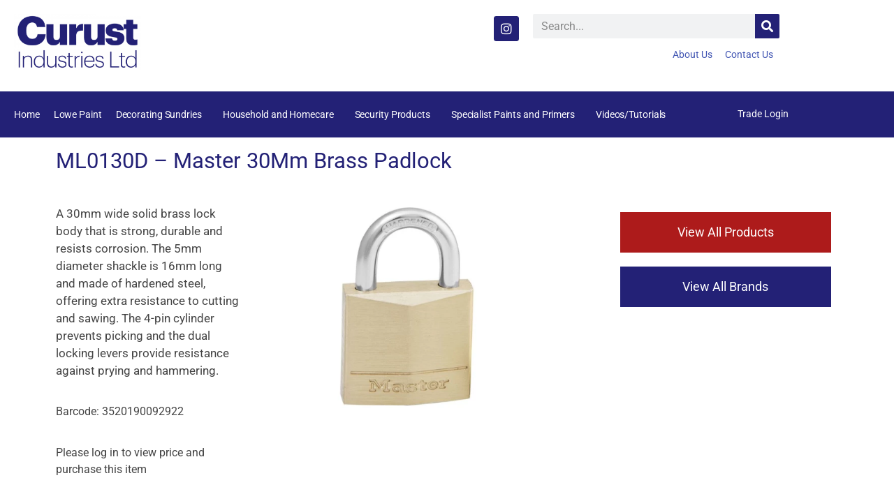

--- FILE ---
content_type: text/html; charset=UTF-8
request_url: https://curust.ie/product/ml0130d-30mm-master-brass-padlock/
body_size: 18872
content:
<!doctype html>
<html lang="en-GB">
<head>
	<meta charset="UTF-8">
	<meta name="viewport" content="width=device-width, initial-scale=1">
	<link rel="profile" href="https://gmpg.org/xfn/11">
	<meta name='robots' content='index, follow, max-image-preview:large, max-snippet:-1, max-video-preview:-1' />

	<!-- This site is optimized with the Yoast SEO plugin v26.8 - https://yoast.com/product/yoast-seo-wordpress/ -->
	<title>ML0130D - Master 30Mm Brass Padlock - Curust Industries</title>
	<link rel="canonical" href="https://curust.ie/product/ml0130d-30mm-master-brass-padlock/" />
	<meta property="og:locale" content="en_GB" />
	<meta property="og:type" content="article" />
	<meta property="og:title" content="ML0130D - Master 30Mm Brass Padlock - Curust Industries" />
	<meta property="og:description" content="Barcode: 3520190092922" />
	<meta property="og:url" content="https://curust.ie/product/ml0130d-30mm-master-brass-padlock/" />
	<meta property="og:site_name" content="Curust Industries" />
	<meta property="article:publisher" content="https://www.facebook.com/profile.php?id=61558673337008" />
	<meta property="article:modified_time" content="2026-01-20T17:43:03+00:00" />
	<meta property="og:image" content="https://curust.ie/wp-content/uploads/2024/04/ML0130D.jpg" />
	<meta property="og:image:width" content="388" />
	<meta property="og:image:height" content="500" />
	<meta property="og:image:type" content="image/jpeg" />
	<meta name="twitter:card" content="summary_large_image" />
	<script type="application/ld+json" class="yoast-schema-graph">{"@context":"https://schema.org","@graph":[{"@type":"WebPage","@id":"https://curust.ie/product/ml0130d-30mm-master-brass-padlock/","url":"https://curust.ie/product/ml0130d-30mm-master-brass-padlock/","name":"ML0130D - Master 30Mm Brass Padlock - Curust Industries","isPartOf":{"@id":"https://curust.ie/#website"},"primaryImageOfPage":{"@id":"https://curust.ie/product/ml0130d-30mm-master-brass-padlock/#primaryimage"},"image":{"@id":"https://curust.ie/product/ml0130d-30mm-master-brass-padlock/#primaryimage"},"thumbnailUrl":"https://curust.ie/wp-content/uploads/2024/04/ML0130D.jpg","datePublished":"1969-12-31T23:00:00+00:00","dateModified":"2026-01-20T17:43:03+00:00","breadcrumb":{"@id":"https://curust.ie/product/ml0130d-30mm-master-brass-padlock/#breadcrumb"},"inLanguage":"en-GB","potentialAction":[{"@type":"ReadAction","target":["https://curust.ie/product/ml0130d-30mm-master-brass-padlock/"]}]},{"@type":"ImageObject","inLanguage":"en-GB","@id":"https://curust.ie/product/ml0130d-30mm-master-brass-padlock/#primaryimage","url":"https://curust.ie/wp-content/uploads/2024/04/ML0130D.jpg","contentUrl":"https://curust.ie/wp-content/uploads/2024/04/ML0130D.jpg","width":388,"height":500},{"@type":"BreadcrumbList","@id":"https://curust.ie/product/ml0130d-30mm-master-brass-padlock/#breadcrumb","itemListElement":[{"@type":"ListItem","position":1,"name":"Home","item":"https://curust.ie/"},{"@type":"ListItem","position":2,"name":"Shop","item":"https://curust.ie/shop/"},{"@type":"ListItem","position":3,"name":"ML0130D &#8211; Master 30Mm Brass Padlock"}]},{"@type":"WebSite","@id":"https://curust.ie/#website","url":"https://curust.ie/","name":"Curust Industries","description":"","publisher":{"@id":"https://curust.ie/#organization"},"potentialAction":[{"@type":"SearchAction","target":{"@type":"EntryPoint","urlTemplate":"https://curust.ie/?s={search_term_string}"},"query-input":{"@type":"PropertyValueSpecification","valueRequired":true,"valueName":"search_term_string"}}],"inLanguage":"en-GB"},{"@type":"Organization","@id":"https://curust.ie/#organization","name":"Curust Industries","url":"https://curust.ie/","logo":{"@type":"ImageObject","inLanguage":"en-GB","@id":"https://curust.ie/#/schema/logo/image/","url":"https://curust.ie/wp-content/uploads/2021/06/CurustIndustriesLimited.png","contentUrl":"https://curust.ie/wp-content/uploads/2021/06/CurustIndustriesLimited.png","width":800,"height":350,"caption":"Curust Industries"},"image":{"@id":"https://curust.ie/#/schema/logo/image/"},"sameAs":["https://www.facebook.com/profile.php?id=61558673337008","https://www.instagram.com/curust_industriesltd/"]}]}</script>
	<!-- / Yoast SEO plugin. -->


<link rel='dns-prefetch' href='//www.googletagmanager.com' />
<link rel='dns-prefetch' href='//js.retainful.com' />
<link rel="alternate" type="application/rss+xml" title="Curust Industries &raquo; Feed" href="https://curust.ie/feed/" />
<link rel="alternate" type="application/rss+xml" title="Curust Industries &raquo; Comments Feed" href="https://curust.ie/comments/feed/" />
<link rel="alternate" title="oEmbed (JSON)" type="application/json+oembed" href="https://curust.ie/wp-json/oembed/1.0/embed?url=https%3A%2F%2Fcurust.ie%2Fproduct%2Fml0130d-30mm-master-brass-padlock%2F" />
<link rel="alternate" title="oEmbed (XML)" type="text/xml+oembed" href="https://curust.ie/wp-json/oembed/1.0/embed?url=https%3A%2F%2Fcurust.ie%2Fproduct%2Fml0130d-30mm-master-brass-padlock%2F&#038;format=xml" />
<style id='wp-img-auto-sizes-contain-inline-css'>
img:is([sizes=auto i],[sizes^="auto," i]){contain-intrinsic-size:3000px 1500px}
/*# sourceURL=wp-img-auto-sizes-contain-inline-css */
</style>
<link rel='stylesheet' id='hello-elementor-theme-style-css' href='https://curust.ie/wp-content/themes/hello-elementor/assets/css/theme.css?ver=3.4.6' media='all' />
<link rel='stylesheet' id='jet-menu-hello-css' href='https://curust.ie/wp-content/plugins/jet-menu/integration/themes/hello-elementor/assets/css/style.css?ver=2.4.13' media='all' />
<link rel='stylesheet' id='swiper-css' href='https://curust.ie/wp-content/plugins/elementor/assets/lib/swiper/v8/css/swiper.min.css?ver=8.4.5' media='all' />
<link rel='stylesheet' id='e-swiper-css' href='https://curust.ie/wp-content/plugins/elementor/assets/css/conditionals/e-swiper.min.css?ver=3.34.3' media='all' />
<link rel='stylesheet' id='elementor-icons-shared-0-css' href='https://curust.ie/wp-content/plugins/elementor/assets/lib/font-awesome/css/fontawesome.min.css?ver=5.15.3' media='all' />
<link rel='stylesheet' id='elementor-icons-fa-solid-css' href='https://curust.ie/wp-content/plugins/elementor/assets/lib/font-awesome/css/solid.min.css?ver=5.15.3' media='all' />
<style id='wp-emoji-styles-inline-css'>

	img.wp-smiley, img.emoji {
		display: inline !important;
		border: none !important;
		box-shadow: none !important;
		height: 1em !important;
		width: 1em !important;
		margin: 0 0.07em !important;
		vertical-align: -0.1em !important;
		background: none !important;
		padding: 0 !important;
	}
/*# sourceURL=wp-emoji-styles-inline-css */
</style>
<link rel='stylesheet' id='wp-block-library-css' href='https://curust.ie/wp-includes/css/dist/block-library/style.min.css?ver=6.9' media='all' />
<style id='document-gallery-document-gallery-block-style-inline-css'>
.document-gallery .document-icon{text-align:center}.document-gallery .document-icon img{border:none;margin:0 auto;max-width:100%;width:89px}.document-gallery .document-icon a{font-size:10px;line-height:12px}.document-gallery .document-icon{margin:5px 0 0}.document-gallery .document-icon .title{display:block;text-align:center}.dg-paginate-wrapper .paginate{text-align:center}.document-gallery .document-icon{box-sizing:border-box;display:inline-block;overflow:hidden;vertical-align:top;width:var(--dg-icon-width)}.document-gallery .document-icon-row{padding:0;text-align:left;width:100%}.document-gallery .descriptions.document-icon-row .document-icon{float:left;max-width:115px;padding:0 3px 0 0;width:auto}.document-gallery .descriptions.document-icon-row{margin-bottom:1em;text-align:inherit;vertical-align:middle}.document-gallery .descriptions.document-icon-row img{max-width:100%;width:65px}.document-gallery .descriptions.document-icon-row:after,.document-gallery .descriptions.document-icon-row:before{content:"";display:table}.document-gallery .descriptions.document-icon-row:after{clear:both}.document-gallery .descriptions.document-icon-row{zoom:1}

/*# sourceURL=https://curust.ie/wp-content/plugins/document-gallery/build/block/style-index.css */
</style>
<link rel='stylesheet' id='jet-engine-frontend-css' href='https://curust.ie/wp-content/plugins/jet-engine/assets/css/frontend.css?ver=3.7.3' media='all' />
<style id='global-styles-inline-css'>
:root{--wp--preset--aspect-ratio--square: 1;--wp--preset--aspect-ratio--4-3: 4/3;--wp--preset--aspect-ratio--3-4: 3/4;--wp--preset--aspect-ratio--3-2: 3/2;--wp--preset--aspect-ratio--2-3: 2/3;--wp--preset--aspect-ratio--16-9: 16/9;--wp--preset--aspect-ratio--9-16: 9/16;--wp--preset--color--black: #000000;--wp--preset--color--cyan-bluish-gray: #abb8c3;--wp--preset--color--white: #ffffff;--wp--preset--color--pale-pink: #f78da7;--wp--preset--color--vivid-red: #cf2e2e;--wp--preset--color--luminous-vivid-orange: #ff6900;--wp--preset--color--luminous-vivid-amber: #fcb900;--wp--preset--color--light-green-cyan: #7bdcb5;--wp--preset--color--vivid-green-cyan: #00d084;--wp--preset--color--pale-cyan-blue: #8ed1fc;--wp--preset--color--vivid-cyan-blue: #0693e3;--wp--preset--color--vivid-purple: #9b51e0;--wp--preset--gradient--vivid-cyan-blue-to-vivid-purple: linear-gradient(135deg,rgb(6,147,227) 0%,rgb(155,81,224) 100%);--wp--preset--gradient--light-green-cyan-to-vivid-green-cyan: linear-gradient(135deg,rgb(122,220,180) 0%,rgb(0,208,130) 100%);--wp--preset--gradient--luminous-vivid-amber-to-luminous-vivid-orange: linear-gradient(135deg,rgb(252,185,0) 0%,rgb(255,105,0) 100%);--wp--preset--gradient--luminous-vivid-orange-to-vivid-red: linear-gradient(135deg,rgb(255,105,0) 0%,rgb(207,46,46) 100%);--wp--preset--gradient--very-light-gray-to-cyan-bluish-gray: linear-gradient(135deg,rgb(238,238,238) 0%,rgb(169,184,195) 100%);--wp--preset--gradient--cool-to-warm-spectrum: linear-gradient(135deg,rgb(74,234,220) 0%,rgb(151,120,209) 20%,rgb(207,42,186) 40%,rgb(238,44,130) 60%,rgb(251,105,98) 80%,rgb(254,248,76) 100%);--wp--preset--gradient--blush-light-purple: linear-gradient(135deg,rgb(255,206,236) 0%,rgb(152,150,240) 100%);--wp--preset--gradient--blush-bordeaux: linear-gradient(135deg,rgb(254,205,165) 0%,rgb(254,45,45) 50%,rgb(107,0,62) 100%);--wp--preset--gradient--luminous-dusk: linear-gradient(135deg,rgb(255,203,112) 0%,rgb(199,81,192) 50%,rgb(65,88,208) 100%);--wp--preset--gradient--pale-ocean: linear-gradient(135deg,rgb(255,245,203) 0%,rgb(182,227,212) 50%,rgb(51,167,181) 100%);--wp--preset--gradient--electric-grass: linear-gradient(135deg,rgb(202,248,128) 0%,rgb(113,206,126) 100%);--wp--preset--gradient--midnight: linear-gradient(135deg,rgb(2,3,129) 0%,rgb(40,116,252) 100%);--wp--preset--font-size--small: 13px;--wp--preset--font-size--medium: 20px;--wp--preset--font-size--large: 36px;--wp--preset--font-size--x-large: 42px;--wp--preset--spacing--20: 0.44rem;--wp--preset--spacing--30: 0.67rem;--wp--preset--spacing--40: 1rem;--wp--preset--spacing--50: 1.5rem;--wp--preset--spacing--60: 2.25rem;--wp--preset--spacing--70: 3.38rem;--wp--preset--spacing--80: 5.06rem;--wp--preset--shadow--natural: 6px 6px 9px rgba(0, 0, 0, 0.2);--wp--preset--shadow--deep: 12px 12px 50px rgba(0, 0, 0, 0.4);--wp--preset--shadow--sharp: 6px 6px 0px rgba(0, 0, 0, 0.2);--wp--preset--shadow--outlined: 6px 6px 0px -3px rgb(255, 255, 255), 6px 6px rgb(0, 0, 0);--wp--preset--shadow--crisp: 6px 6px 0px rgb(0, 0, 0);}:root { --wp--style--global--content-size: 800px;--wp--style--global--wide-size: 1200px; }:where(body) { margin: 0; }.wp-site-blocks > .alignleft { float: left; margin-right: 2em; }.wp-site-blocks > .alignright { float: right; margin-left: 2em; }.wp-site-blocks > .aligncenter { justify-content: center; margin-left: auto; margin-right: auto; }:where(.wp-site-blocks) > * { margin-block-start: 24px; margin-block-end: 0; }:where(.wp-site-blocks) > :first-child { margin-block-start: 0; }:where(.wp-site-blocks) > :last-child { margin-block-end: 0; }:root { --wp--style--block-gap: 24px; }:root :where(.is-layout-flow) > :first-child{margin-block-start: 0;}:root :where(.is-layout-flow) > :last-child{margin-block-end: 0;}:root :where(.is-layout-flow) > *{margin-block-start: 24px;margin-block-end: 0;}:root :where(.is-layout-constrained) > :first-child{margin-block-start: 0;}:root :where(.is-layout-constrained) > :last-child{margin-block-end: 0;}:root :where(.is-layout-constrained) > *{margin-block-start: 24px;margin-block-end: 0;}:root :where(.is-layout-flex){gap: 24px;}:root :where(.is-layout-grid){gap: 24px;}.is-layout-flow > .alignleft{float: left;margin-inline-start: 0;margin-inline-end: 2em;}.is-layout-flow > .alignright{float: right;margin-inline-start: 2em;margin-inline-end: 0;}.is-layout-flow > .aligncenter{margin-left: auto !important;margin-right: auto !important;}.is-layout-constrained > .alignleft{float: left;margin-inline-start: 0;margin-inline-end: 2em;}.is-layout-constrained > .alignright{float: right;margin-inline-start: 2em;margin-inline-end: 0;}.is-layout-constrained > .aligncenter{margin-left: auto !important;margin-right: auto !important;}.is-layout-constrained > :where(:not(.alignleft):not(.alignright):not(.alignfull)){max-width: var(--wp--style--global--content-size);margin-left: auto !important;margin-right: auto !important;}.is-layout-constrained > .alignwide{max-width: var(--wp--style--global--wide-size);}body .is-layout-flex{display: flex;}.is-layout-flex{flex-wrap: wrap;align-items: center;}.is-layout-flex > :is(*, div){margin: 0;}body .is-layout-grid{display: grid;}.is-layout-grid > :is(*, div){margin: 0;}body{padding-top: 0px;padding-right: 0px;padding-bottom: 0px;padding-left: 0px;}a:where(:not(.wp-element-button)){text-decoration: underline;}:root :where(.wp-element-button, .wp-block-button__link){background-color: #32373c;border-width: 0;color: #fff;font-family: inherit;font-size: inherit;font-style: inherit;font-weight: inherit;letter-spacing: inherit;line-height: inherit;padding-top: calc(0.667em + 2px);padding-right: calc(1.333em + 2px);padding-bottom: calc(0.667em + 2px);padding-left: calc(1.333em + 2px);text-decoration: none;text-transform: inherit;}.has-black-color{color: var(--wp--preset--color--black) !important;}.has-cyan-bluish-gray-color{color: var(--wp--preset--color--cyan-bluish-gray) !important;}.has-white-color{color: var(--wp--preset--color--white) !important;}.has-pale-pink-color{color: var(--wp--preset--color--pale-pink) !important;}.has-vivid-red-color{color: var(--wp--preset--color--vivid-red) !important;}.has-luminous-vivid-orange-color{color: var(--wp--preset--color--luminous-vivid-orange) !important;}.has-luminous-vivid-amber-color{color: var(--wp--preset--color--luminous-vivid-amber) !important;}.has-light-green-cyan-color{color: var(--wp--preset--color--light-green-cyan) !important;}.has-vivid-green-cyan-color{color: var(--wp--preset--color--vivid-green-cyan) !important;}.has-pale-cyan-blue-color{color: var(--wp--preset--color--pale-cyan-blue) !important;}.has-vivid-cyan-blue-color{color: var(--wp--preset--color--vivid-cyan-blue) !important;}.has-vivid-purple-color{color: var(--wp--preset--color--vivid-purple) !important;}.has-black-background-color{background-color: var(--wp--preset--color--black) !important;}.has-cyan-bluish-gray-background-color{background-color: var(--wp--preset--color--cyan-bluish-gray) !important;}.has-white-background-color{background-color: var(--wp--preset--color--white) !important;}.has-pale-pink-background-color{background-color: var(--wp--preset--color--pale-pink) !important;}.has-vivid-red-background-color{background-color: var(--wp--preset--color--vivid-red) !important;}.has-luminous-vivid-orange-background-color{background-color: var(--wp--preset--color--luminous-vivid-orange) !important;}.has-luminous-vivid-amber-background-color{background-color: var(--wp--preset--color--luminous-vivid-amber) !important;}.has-light-green-cyan-background-color{background-color: var(--wp--preset--color--light-green-cyan) !important;}.has-vivid-green-cyan-background-color{background-color: var(--wp--preset--color--vivid-green-cyan) !important;}.has-pale-cyan-blue-background-color{background-color: var(--wp--preset--color--pale-cyan-blue) !important;}.has-vivid-cyan-blue-background-color{background-color: var(--wp--preset--color--vivid-cyan-blue) !important;}.has-vivid-purple-background-color{background-color: var(--wp--preset--color--vivid-purple) !important;}.has-black-border-color{border-color: var(--wp--preset--color--black) !important;}.has-cyan-bluish-gray-border-color{border-color: var(--wp--preset--color--cyan-bluish-gray) !important;}.has-white-border-color{border-color: var(--wp--preset--color--white) !important;}.has-pale-pink-border-color{border-color: var(--wp--preset--color--pale-pink) !important;}.has-vivid-red-border-color{border-color: var(--wp--preset--color--vivid-red) !important;}.has-luminous-vivid-orange-border-color{border-color: var(--wp--preset--color--luminous-vivid-orange) !important;}.has-luminous-vivid-amber-border-color{border-color: var(--wp--preset--color--luminous-vivid-amber) !important;}.has-light-green-cyan-border-color{border-color: var(--wp--preset--color--light-green-cyan) !important;}.has-vivid-green-cyan-border-color{border-color: var(--wp--preset--color--vivid-green-cyan) !important;}.has-pale-cyan-blue-border-color{border-color: var(--wp--preset--color--pale-cyan-blue) !important;}.has-vivid-cyan-blue-border-color{border-color: var(--wp--preset--color--vivid-cyan-blue) !important;}.has-vivid-purple-border-color{border-color: var(--wp--preset--color--vivid-purple) !important;}.has-vivid-cyan-blue-to-vivid-purple-gradient-background{background: var(--wp--preset--gradient--vivid-cyan-blue-to-vivid-purple) !important;}.has-light-green-cyan-to-vivid-green-cyan-gradient-background{background: var(--wp--preset--gradient--light-green-cyan-to-vivid-green-cyan) !important;}.has-luminous-vivid-amber-to-luminous-vivid-orange-gradient-background{background: var(--wp--preset--gradient--luminous-vivid-amber-to-luminous-vivid-orange) !important;}.has-luminous-vivid-orange-to-vivid-red-gradient-background{background: var(--wp--preset--gradient--luminous-vivid-orange-to-vivid-red) !important;}.has-very-light-gray-to-cyan-bluish-gray-gradient-background{background: var(--wp--preset--gradient--very-light-gray-to-cyan-bluish-gray) !important;}.has-cool-to-warm-spectrum-gradient-background{background: var(--wp--preset--gradient--cool-to-warm-spectrum) !important;}.has-blush-light-purple-gradient-background{background: var(--wp--preset--gradient--blush-light-purple) !important;}.has-blush-bordeaux-gradient-background{background: var(--wp--preset--gradient--blush-bordeaux) !important;}.has-luminous-dusk-gradient-background{background: var(--wp--preset--gradient--luminous-dusk) !important;}.has-pale-ocean-gradient-background{background: var(--wp--preset--gradient--pale-ocean) !important;}.has-electric-grass-gradient-background{background: var(--wp--preset--gradient--electric-grass) !important;}.has-midnight-gradient-background{background: var(--wp--preset--gradient--midnight) !important;}.has-small-font-size{font-size: var(--wp--preset--font-size--small) !important;}.has-medium-font-size{font-size: var(--wp--preset--font-size--medium) !important;}.has-large-font-size{font-size: var(--wp--preset--font-size--large) !important;}.has-x-large-font-size{font-size: var(--wp--preset--font-size--x-large) !important;}
:root :where(.wp-block-pullquote){font-size: 1.5em;line-height: 1.6;}
/*# sourceURL=global-styles-inline-css */
</style>
<link rel='stylesheet' id='csl-pluginstyle-css' href='https://curust.ie/wp-content/plugins/custom-store-locator/assets/csl-custom-style.css' media='all' />
<style id='csl-pluginstyle-inline-css'>

	        	:root {
				    --primary-color: #ee5253;--secondary-color: #222f3e;
				    --secondary-light: #f1f1f1;--text-color: #231f20;--white: #ffffff;--black: #000000;--scrollbar-track: #cccccc;				    
				}
	    	
/*# sourceURL=csl-pluginstyle-inline-css */
</style>
<link rel='stylesheet' id='document-gallery-css' href='https://curust.ie/wp-content/plugins/document-gallery/src/assets/css/style.min.css?ver=5.1.0' media='all' />
<link rel='stylesheet' id='woocommerce-layout-css' href='https://curust.ie/wp-content/plugins/woocommerce/assets/css/woocommerce-layout.css?ver=10.4.3' media='all' />
<link rel='stylesheet' id='woocommerce-smallscreen-css' href='https://curust.ie/wp-content/plugins/woocommerce/assets/css/woocommerce-smallscreen.css?ver=10.4.3' media='only screen and (max-width: 768px)' />
<link rel='stylesheet' id='woocommerce-general-css' href='https://curust.ie/wp-content/plugins/woocommerce/assets/css/woocommerce.css?ver=10.4.3' media='all' />
<style id='woocommerce-inline-inline-css'>
.woocommerce form .form-row .required { visibility: visible; }
/*# sourceURL=woocommerce-inline-inline-css */
</style>
<link rel='stylesheet' id='wt-import-export-for-woo-css' href='https://curust.ie/wp-content/plugins/wt-import-export-for-woo/public/css/wt-import-export-for-woo-public.css?ver=1.0.8' media='all' />
<link rel='stylesheet' id='hello-elementor-css' href='https://curust.ie/wp-content/themes/hello-elementor/assets/css/reset.css?ver=3.4.6' media='all' />
<link rel='stylesheet' id='hello-elementor-header-footer-css' href='https://curust.ie/wp-content/themes/hello-elementor/assets/css/header-footer.css?ver=3.4.6' media='all' />
<link rel='stylesheet' id='jet-menu-public-styles-css' href='https://curust.ie/wp-content/plugins/jet-menu/assets/public/css/public.css?ver=2.4.13' media='all' />
<link rel='stylesheet' id='jet-menu-general-css' href='https://curust.ie/wp-content/uploads/jet-menu/jet-menu-general.css?ver=1715963564' media='all' />
<link rel='stylesheet' id='jet-woo-builder-css' href='https://curust.ie/wp-content/plugins/jet-woo-builder/assets/css/frontend.css?ver=2.2.0' media='all' />
<style id='jet-woo-builder-inline-css'>
@font-face {
				font-family: "WooCommerce";
				font-weight: normal;
				font-style: normal;
				src: url("https://curust.ie/wp-content/plugins/woocommerce/assets/fonts/WooCommerce.eot");
				src: url("https://curust.ie/wp-content/plugins/woocommerce/assets/fonts/WooCommerce.eot?#iefix") format("embedded-opentype"),
					 url("https://curust.ie/wp-content/plugins/woocommerce/assets/fonts/WooCommerce.woff") format("woff"),
					 url("https://curust.ie/wp-content/plugins/woocommerce/assets/fonts/WooCommerce.ttf") format("truetype"),
					 url("https://curust.ie/wp-content/plugins/woocommerce/assets/fonts/WooCommerce.svg#WooCommerce") format("svg");
			}
/*# sourceURL=jet-woo-builder-inline-css */
</style>
<link rel='stylesheet' id='jet-woo-builder-frontend-font-css' href='https://curust.ie/wp-content/plugins/jet-woo-builder/assets/css/lib/jetwoobuilder-frontend-font/css/jetwoobuilder-frontend-font.css?ver=2.2.0' media='all' />
<link rel='stylesheet' id='elementor-frontend-css' href='https://curust.ie/wp-content/plugins/elementor/assets/css/frontend.min.css?ver=3.34.3' media='all' />
<link rel='stylesheet' id='elementor-post-1764-css' href='https://curust.ie/wp-content/uploads/elementor/css/post-1764.css?ver=1769495383' media='all' />
<link rel='stylesheet' id='widget-image-css' href='https://curust.ie/wp-content/plugins/elementor/assets/css/widget-image.min.css?ver=3.34.3' media='all' />
<link rel='stylesheet' id='widget-social-icons-css' href='https://curust.ie/wp-content/plugins/elementor/assets/css/widget-social-icons.min.css?ver=3.34.3' media='all' />
<link rel='stylesheet' id='e-apple-webkit-css' href='https://curust.ie/wp-content/plugins/elementor/assets/css/conditionals/apple-webkit.min.css?ver=3.34.3' media='all' />
<link rel='stylesheet' id='widget-search-form-css' href='https://curust.ie/wp-content/plugins/elementor-pro/assets/css/widget-search-form.min.css?ver=3.34.3' media='all' />
<link rel='stylesheet' id='widget-nav-menu-css' href='https://curust.ie/wp-content/plugins/elementor-pro/assets/css/widget-nav-menu.min.css?ver=3.34.3' media='all' />
<link rel='stylesheet' id='widget-woocommerce-menu-cart-css' href='https://curust.ie/wp-content/plugins/elementor-pro/assets/css/widget-woocommerce-menu-cart.min.css?ver=3.34.3' media='all' />
<link rel='stylesheet' id='widget-heading-css' href='https://curust.ie/wp-content/plugins/elementor/assets/css/widget-heading.min.css?ver=3.34.3' media='all' />
<link rel='stylesheet' id='widget-spacer-css' href='https://curust.ie/wp-content/plugins/elementor/assets/css/widget-spacer.min.css?ver=3.34.3' media='all' />
<link rel='stylesheet' id='elementor-icons-css' href='https://curust.ie/wp-content/plugins/elementor/assets/lib/eicons/css/elementor-icons.min.css?ver=5.46.0' media='all' />
<link rel='stylesheet' id='elementor-post-39-css' href='https://curust.ie/wp-content/uploads/elementor/css/post-39.css?ver=1769495383' media='all' />
<link rel='stylesheet' id='elementor-post-565-css' href='https://curust.ie/wp-content/uploads/elementor/css/post-565.css?ver=1769495383' media='all' />
<link rel='stylesheet' id='elementor-post-599-css' href='https://curust.ie/wp-content/uploads/elementor/css/post-599.css?ver=1769495384' media='all' />
<link rel='stylesheet' id='pwb-styles-frontend-css' href='https://curust.ie/wp-content/plugins/perfect-woocommerce-brands/build/frontend/css/style.css?ver=3.6.8' media='all' />
<link rel='stylesheet' id='jquery-chosen-css' href='https://curust.ie/wp-content/plugins/jet-search/assets/lib/chosen/chosen.min.css?ver=1.8.7' media='all' />
<link rel='stylesheet' id='jet-search-css' href='https://curust.ie/wp-content/plugins/jet-search/assets/css/jet-search.css?ver=3.5.12' media='all' />
<link rel='stylesheet' id='elementor-gf-local-roboto-css' href='https://curust.ie/wp-content/uploads/elementor/google-fonts/css/roboto.css?ver=1742277753' media='all' />
<link rel='stylesheet' id='elementor-gf-local-robotoslab-css' href='https://curust.ie/wp-content/uploads/elementor/google-fonts/css/robotoslab.css?ver=1742277754' media='all' />
<link rel='stylesheet' id='elementor-icons-fa-brands-css' href='https://curust.ie/wp-content/plugins/elementor/assets/lib/font-awesome/css/brands.min.css?ver=5.15.3' media='all' />
		<script type="text/javascript">
			ajaxurl = typeof(ajaxurl) !== 'string' ? 'https://curust.ie/wp-admin/admin-ajax.php' : ajaxurl;
		</script>
		<script id="woocommerce-google-analytics-integration-gtag-js-after">
/* Google Analytics for WooCommerce (gtag.js) */
					window.dataLayer = window.dataLayer || [];
					function gtag(){dataLayer.push(arguments);}
					// Set up default consent state.
					for ( const mode of [{"analytics_storage":"denied","ad_storage":"denied","ad_user_data":"denied","ad_personalization":"denied","region":["AT","BE","BG","HR","CY","CZ","DK","EE","FI","FR","DE","GR","HU","IS","IE","IT","LV","LI","LT","LU","MT","NL","NO","PL","PT","RO","SK","SI","ES","SE","GB","CH"]}] || [] ) {
						gtag( "consent", "default", { "wait_for_update": 500, ...mode } );
					}
					gtag("js", new Date());
					gtag("set", "developer_id.dOGY3NW", true);
					gtag("config", "G-3KGBTW01NY", {"track_404":true,"allow_google_signals":true,"logged_in":false,"linker":{"domains":[],"allow_incoming":false},"custom_map":{"dimension1":"logged_in"}});
//# sourceURL=woocommerce-google-analytics-integration-gtag-js-after
</script>
<script src="https://curust.ie/wp-includes/js/jquery/jquery.min.js?ver=3.7.1" id="jquery-core-js"></script>
<script src="https://curust.ie/wp-includes/js/jquery/jquery-migrate.min.js?ver=3.4.1" id="jquery-migrate-js"></script>
<script src="https://curust.ie/wp-includes/js/imagesloaded.min.js?ver=6.9" id="imagesLoaded-js"></script>
<script src="https://curust.ie/wp-content/plugins/custom-store-locator/assets/csl-custom-script.js" id="csl-pluginscript-js"></script>
<script src="https://curust.ie/wp-content/plugins/woocommerce/assets/js/jquery-blockui/jquery.blockUI.min.js?ver=2.7.0-wc.10.4.3" id="wc-jquery-blockui-js" defer data-wp-strategy="defer"></script>
<script id="wc-add-to-cart-js-extra">
var wc_add_to_cart_params = {"ajax_url":"/wp-admin/admin-ajax.php","wc_ajax_url":"/?wc-ajax=%%endpoint%%","i18n_view_cart":"View basket","cart_url":"https://curust.ie/basket/","is_cart":"","cart_redirect_after_add":"no"};
//# sourceURL=wc-add-to-cart-js-extra
</script>
<script src="https://curust.ie/wp-content/plugins/woocommerce/assets/js/frontend/add-to-cart.min.js?ver=10.4.3" id="wc-add-to-cart-js" defer data-wp-strategy="defer"></script>
<script src="https://curust.ie/wp-content/plugins/woocommerce/assets/js/flexslider/jquery.flexslider.min.js?ver=2.7.2-wc.10.4.3" id="wc-flexslider-js" defer data-wp-strategy="defer"></script>
<script id="wc-single-product-js-extra">
var wc_single_product_params = {"i18n_required_rating_text":"Please select a rating","i18n_rating_options":["1 of 5 stars","2 of 5 stars","3 of 5 stars","4 of 5 stars","5 of 5 stars"],"i18n_product_gallery_trigger_text":"View full-screen image gallery","review_rating_required":"yes","flexslider":{"rtl":false,"animation":"slide","smoothHeight":true,"directionNav":false,"controlNav":"thumbnails","slideshow":false,"animationSpeed":500,"animationLoop":false,"allowOneSlide":false},"zoom_enabled":"","zoom_options":[],"photoswipe_enabled":"","photoswipe_options":{"shareEl":false,"closeOnScroll":false,"history":false,"hideAnimationDuration":0,"showAnimationDuration":0},"flexslider_enabled":"1"};
//# sourceURL=wc-single-product-js-extra
</script>
<script src="https://curust.ie/wp-content/plugins/woocommerce/assets/js/frontend/single-product.min.js?ver=10.4.3" id="wc-single-product-js" defer data-wp-strategy="defer"></script>
<script src="https://curust.ie/wp-content/plugins/woocommerce/assets/js/js-cookie/js.cookie.min.js?ver=2.1.4-wc.10.4.3" id="wc-js-cookie-js" defer data-wp-strategy="defer"></script>
<script id="woocommerce-js-extra">
var woocommerce_params = {"ajax_url":"/wp-admin/admin-ajax.php","wc_ajax_url":"/?wc-ajax=%%endpoint%%","i18n_password_show":"Show password","i18n_password_hide":"Hide password"};
//# sourceURL=woocommerce-js-extra
</script>
<script src="https://curust.ie/wp-content/plugins/woocommerce/assets/js/frontend/woocommerce.min.js?ver=10.4.3" id="woocommerce-js" defer data-wp-strategy="defer"></script>
<script src="https://curust.ie/wp-content/plugins/wt-import-export-for-woo/public/js/wt-import-export-for-woo-public.js?ver=1.0.8" id="wt-import-export-for-woo-js"></script>
<script id="wc-cart-fragments-js-extra">
var wc_cart_fragments_params = {"ajax_url":"/wp-admin/admin-ajax.php","wc_ajax_url":"/?wc-ajax=%%endpoint%%","cart_hash_key":"wc_cart_hash_0105f922e56d1733ce4800333d85ea99","fragment_name":"wc_fragments_0105f922e56d1733ce4800333d85ea99","request_timeout":"5000"};
//# sourceURL=wc-cart-fragments-js-extra
</script>
<script src="https://curust.ie/wp-content/plugins/woocommerce/assets/js/frontend/cart-fragments.min.js?ver=10.4.3" id="wc-cart-fragments-js" defer data-wp-strategy="defer"></script>
<script id="rnoc_track-user-cart-js-extra">
var retainful_cart_data = {"ajax_url":"https://curust.ie/wp-admin/admin-ajax.php","jquery_url":"https://curust.ie/wp-includes/js/jquery/jquery.js","ip":"18.218.232.176","version":"2.6.43","public_key":"1e583f99-40ae-418f-9375-16d00875fa98","api_url":"https://api.retainful.com/v1/woocommerce/webhooks/checkout","billing_email":"","tracking_element_selector":"retainful-abandoned-cart-data","cart_tracking_engine":"js","products":""};
//# sourceURL=rnoc_track-user-cart-js-extra
</script>
<script src='https://js.retainful.com/woocommerce/v2/retainful.js?ver=2.6.43' id='rnoc_track-user-cart-js' data-cfasync='false' defer></script><script id="rnoc_popup-coupon-js-extra">
var retainful_popup_data = {"ajax_url":"https://curust.ie/wp-admin/admin-ajax.php","version":"2.6.43","popup_redirect_timeout":"1500"};
//# sourceURL=rnoc_popup-coupon-js-extra
</script>
<script src="https://curust.ie/wp-content/plugins/retainful-next-order-coupon-for-woocommerce/src/assets/js/popup_coupon.js?ver=2.6.43" id="rnoc_popup-coupon-js"></script>
<link rel="https://api.w.org/" href="https://curust.ie/wp-json/" /><link rel="alternate" title="JSON" type="application/json" href="https://curust.ie/wp-json/wp/v2/product/3913" /><link rel="EditURI" type="application/rsd+xml" title="RSD" href="https://curust.ie/xmlrpc.php?rsd" />
<meta name="generator" content="WordPress 6.9" />
<meta name="generator" content="WooCommerce 10.4.3" />
<link rel='shortlink' href='https://curust.ie/?p=3913' />

		<!-- GA Google Analytics @ https://m0n.co/ga -->
		<script async src="https://www.googletagmanager.com/gtag/js?id=G-3KGBTW01NY"></script>
		<script>
			window.dataLayer = window.dataLayer || [];
			function gtag(){dataLayer.push(arguments);}
			gtag('js', new Date());
			gtag('config', 'G-3KGBTW01NY');
		</script>

	<meta name="description" content="Barcode: 3520190092922">
	<noscript><style>.woocommerce-product-gallery{ opacity: 1 !important; }</style></noscript>
	<meta name="generator" content="Elementor 3.34.3; features: additional_custom_breakpoints; settings: css_print_method-external, google_font-enabled, font_display-auto">

<!-- Meta Pixel Code -->
<script>
!function(f,b,e,v,n,t,s)
{if(f.fbq)return;n=f.fbq=function(){n.callMethod?
n.callMethod.apply(n,arguments):n.queue.push(arguments)};
if(!f._fbq)f._fbq=n;n.push=n;n.loaded=!0;n.version='2.0';
n.queue=[];t=b.createElement(e);t.async=!0;
t.src=v;s=b.getElementsByTagName(e)[0];
s.parentNode.insertBefore(t,s)}(window, document,'script',
'https://connect.facebook.net/en_US/fbevents.js');
fbq('init', '1426817071260523');
fbq('track', 'PageView');
</script>
<noscript><img height="1" width="1" style="display:none"
src="https://www.facebook.com/tr?id=1426817071260523&ev=PageView&noscript=1"
/></noscript>
<!-- End Meta Pixel Code -->
			<style>
				.e-con.e-parent:nth-of-type(n+4):not(.e-lazyloaded):not(.e-no-lazyload),
				.e-con.e-parent:nth-of-type(n+4):not(.e-lazyloaded):not(.e-no-lazyload) * {
					background-image: none !important;
				}
				@media screen and (max-height: 1024px) {
					.e-con.e-parent:nth-of-type(n+3):not(.e-lazyloaded):not(.e-no-lazyload),
					.e-con.e-parent:nth-of-type(n+3):not(.e-lazyloaded):not(.e-no-lazyload) * {
						background-image: none !important;
					}
				}
				@media screen and (max-height: 640px) {
					.e-con.e-parent:nth-of-type(n+2):not(.e-lazyloaded):not(.e-no-lazyload),
					.e-con.e-parent:nth-of-type(n+2):not(.e-lazyloaded):not(.e-no-lazyload) * {
						background-image: none !important;
					}
				}
			</style>
			<link rel="icon" href="https://curust.ie/wp-content/uploads/2020/06/logo-1.png" sizes="32x32" />
<link rel="icon" href="https://curust.ie/wp-content/uploads/2020/06/logo-1.png" sizes="192x192" />
<link rel="apple-touch-icon" href="https://curust.ie/wp-content/uploads/2020/06/logo-1.png" />
<meta name="msapplication-TileImage" content="https://curust.ie/wp-content/uploads/2020/06/logo-1.png" />
</head>
<body class="wp-singular product-template-default single single-product postid-3913 wp-custom-logo wp-embed-responsive wp-theme-hello-elementor theme-hello-elementor woocommerce woocommerce-page woocommerce-no-js hello-elementor-default jet-mega-menu-location elementor-default elementor-kit-39 18">


<a class="skip-link screen-reader-text" href="#content">Skip to content</a>

		<header data-elementor-type="header" data-elementor-id="565" class="elementor elementor-565 elementor-location-header" data-elementor-post-type="elementor_library">
					<section class="elementor-section elementor-top-section elementor-element elementor-element-25b7e81 elementor-section-boxed elementor-section-height-default elementor-section-height-default" data-id="25b7e81" data-element_type="section" data-settings="{&quot;jet_parallax_layout_list&quot;:[{&quot;jet_parallax_layout_image&quot;:{&quot;url&quot;:&quot;&quot;,&quot;id&quot;:&quot;&quot;,&quot;size&quot;:&quot;&quot;},&quot;_id&quot;:&quot;69df943&quot;,&quot;jet_parallax_layout_image_tablet&quot;:{&quot;url&quot;:&quot;&quot;,&quot;id&quot;:&quot;&quot;,&quot;size&quot;:&quot;&quot;},&quot;jet_parallax_layout_image_mobile&quot;:{&quot;url&quot;:&quot;&quot;,&quot;id&quot;:&quot;&quot;,&quot;size&quot;:&quot;&quot;},&quot;jet_parallax_layout_speed&quot;:{&quot;unit&quot;:&quot;%&quot;,&quot;size&quot;:50,&quot;sizes&quot;:[]},&quot;jet_parallax_layout_type&quot;:&quot;scroll&quot;,&quot;jet_parallax_layout_direction&quot;:&quot;1&quot;,&quot;jet_parallax_layout_fx_direction&quot;:null,&quot;jet_parallax_layout_z_index&quot;:&quot;&quot;,&quot;jet_parallax_layout_bg_x&quot;:50,&quot;jet_parallax_layout_bg_x_tablet&quot;:&quot;&quot;,&quot;jet_parallax_layout_bg_x_mobile&quot;:&quot;&quot;,&quot;jet_parallax_layout_bg_y&quot;:50,&quot;jet_parallax_layout_bg_y_tablet&quot;:&quot;&quot;,&quot;jet_parallax_layout_bg_y_mobile&quot;:&quot;&quot;,&quot;jet_parallax_layout_bg_size&quot;:&quot;auto&quot;,&quot;jet_parallax_layout_bg_size_tablet&quot;:&quot;&quot;,&quot;jet_parallax_layout_bg_size_mobile&quot;:&quot;&quot;,&quot;jet_parallax_layout_animation_prop&quot;:&quot;transform&quot;,&quot;jet_parallax_layout_on&quot;:[&quot;desktop&quot;,&quot;tablet&quot;]}]}">
						<div class="elementor-container elementor-column-gap-default">
					<div class="elementor-column elementor-col-100 elementor-top-column elementor-element elementor-element-dd40cfe" data-id="dd40cfe" data-element_type="column">
			<div class="elementor-widget-wrap elementor-element-populated">
						<section class="elementor-section elementor-inner-section elementor-element elementor-element-55c379e elementor-section-boxed elementor-section-height-default elementor-section-height-default" data-id="55c379e" data-element_type="section" data-settings="{&quot;jet_parallax_layout_list&quot;:[{&quot;jet_parallax_layout_image&quot;:{&quot;url&quot;:&quot;&quot;,&quot;id&quot;:&quot;&quot;,&quot;size&quot;:&quot;&quot;},&quot;_id&quot;:&quot;fd4c12a&quot;,&quot;jet_parallax_layout_image_tablet&quot;:{&quot;url&quot;:&quot;&quot;,&quot;id&quot;:&quot;&quot;,&quot;size&quot;:&quot;&quot;},&quot;jet_parallax_layout_image_mobile&quot;:{&quot;url&quot;:&quot;&quot;,&quot;id&quot;:&quot;&quot;,&quot;size&quot;:&quot;&quot;},&quot;jet_parallax_layout_speed&quot;:{&quot;unit&quot;:&quot;%&quot;,&quot;size&quot;:50,&quot;sizes&quot;:[]},&quot;jet_parallax_layout_type&quot;:&quot;scroll&quot;,&quot;jet_parallax_layout_direction&quot;:&quot;1&quot;,&quot;jet_parallax_layout_fx_direction&quot;:null,&quot;jet_parallax_layout_z_index&quot;:&quot;&quot;,&quot;jet_parallax_layout_bg_x&quot;:50,&quot;jet_parallax_layout_bg_x_tablet&quot;:&quot;&quot;,&quot;jet_parallax_layout_bg_x_mobile&quot;:&quot;&quot;,&quot;jet_parallax_layout_bg_y&quot;:50,&quot;jet_parallax_layout_bg_y_tablet&quot;:&quot;&quot;,&quot;jet_parallax_layout_bg_y_mobile&quot;:&quot;&quot;,&quot;jet_parallax_layout_bg_size&quot;:&quot;auto&quot;,&quot;jet_parallax_layout_bg_size_tablet&quot;:&quot;&quot;,&quot;jet_parallax_layout_bg_size_mobile&quot;:&quot;&quot;,&quot;jet_parallax_layout_animation_prop&quot;:&quot;transform&quot;,&quot;jet_parallax_layout_on&quot;:[&quot;desktop&quot;,&quot;tablet&quot;]}]}">
						<div class="elementor-container elementor-column-gap-default">
					<div class="elementor-column elementor-col-33 elementor-inner-column elementor-element elementor-element-a018161" data-id="a018161" data-element_type="column">
			<div class="elementor-widget-wrap elementor-element-populated">
						<div class="elementor-element elementor-element-36c8399 elementor-widget elementor-widget-theme-site-logo elementor-widget-image" data-id="36c8399" data-element_type="widget" data-widget_type="theme-site-logo.default">
				<div class="elementor-widget-container">
											<a href="https://curust.ie">
			<img width="300" height="131" src="https://curust.ie/wp-content/uploads/2021/06/CurustIndustriesLimited-300x131.png" class="attachment-medium size-medium wp-image-1578" alt="Curust Industries Limited" srcset="https://curust.ie/wp-content/uploads/2021/06/CurustIndustriesLimited-300x131.png 300w, https://curust.ie/wp-content/uploads/2021/06/CurustIndustriesLimited-400x175.png 400w, https://curust.ie/wp-content/uploads/2021/06/CurustIndustriesLimited-768x336.png 768w, https://curust.ie/wp-content/uploads/2021/06/CurustIndustriesLimited.png 800w" sizes="(max-width: 300px) 100vw, 300px" />				</a>
											</div>
				</div>
					</div>
		</div>
				<div class="elementor-column elementor-col-33 elementor-inner-column elementor-element elementor-element-3cad51c" data-id="3cad51c" data-element_type="column">
			<div class="elementor-widget-wrap elementor-element-populated">
						<div class="elementor-element elementor-element-c4933a6 e-grid-align-right elementor-shape-rounded elementor-grid-0 elementor-widget elementor-widget-social-icons" data-id="c4933a6" data-element_type="widget" data-widget_type="social-icons.default">
				<div class="elementor-widget-container">
							<div class="elementor-social-icons-wrapper elementor-grid">
							<span class="elementor-grid-item">
					<a class="elementor-icon elementor-social-icon elementor-social-icon-instagram elementor-repeater-item-f065d7a" href="" target="_blank">
						<span class="elementor-screen-only">Instagram</span>
						<i aria-hidden="true" class="fab fa-instagram"></i>					</a>
				</span>
					</div>
						</div>
				</div>
					</div>
		</div>
				<div class="elementor-column elementor-col-33 elementor-inner-column elementor-element elementor-element-0b393fb" data-id="0b393fb" data-element_type="column">
			<div class="elementor-widget-wrap elementor-element-populated">
						<div class="elementor-element elementor-element-23e87fc elementor-search-form--skin-classic elementor-search-form--button-type-icon elementor-search-form--icon-search elementor-widget elementor-widget-search-form" data-id="23e87fc" data-element_type="widget" data-settings="{&quot;skin&quot;:&quot;classic&quot;}" data-widget_type="search-form.default">
				<div class="elementor-widget-container">
							<search role="search">
			<form class="elementor-search-form" action="https://curust.ie" method="get">
												<div class="elementor-search-form__container">
					<label class="elementor-screen-only" for="elementor-search-form-23e87fc">Search</label>

					
					<input id="elementor-search-form-23e87fc" placeholder="Search..." class="elementor-search-form__input" type="search" name="s" value="">
					
											<button class="elementor-search-form__submit" type="submit" aria-label="Search">
															<i aria-hidden="true" class="fas fa-search"></i>													</button>
					
									</div>
			</form>
		</search>
						</div>
				</div>
				<div class="elementor-element elementor-element-36abbe2 elementor-nav-menu__align-end elementor-nav-menu--dropdown-tablet elementor-nav-menu__text-align-aside elementor-nav-menu--toggle elementor-nav-menu--burger elementor-widget elementor-widget-nav-menu" data-id="36abbe2" data-element_type="widget" data-settings="{&quot;layout&quot;:&quot;horizontal&quot;,&quot;submenu_icon&quot;:{&quot;value&quot;:&quot;&lt;i class=\&quot;fas fa-caret-down\&quot; aria-hidden=\&quot;true\&quot;&gt;&lt;\/i&gt;&quot;,&quot;library&quot;:&quot;fa-solid&quot;},&quot;toggle&quot;:&quot;burger&quot;}" data-widget_type="nav-menu.default">
				<div class="elementor-widget-container">
								<nav aria-label="Menu" class="elementor-nav-menu--main elementor-nav-menu__container elementor-nav-menu--layout-horizontal e--pointer-none">
				<ul id="menu-1-36abbe2" class="elementor-nav-menu"><li class="menu-item menu-item-type-post_type menu-item-object-page menu-item-3007"><a href="https://curust.ie/about-us/" class="elementor-item">About Us</a></li>
<li class="menu-item menu-item-type-post_type menu-item-object-page menu-item-3006"><a href="https://curust.ie/contact-us/" class="elementor-item">Contact Us</a></li>
</ul>			</nav>
					<div class="elementor-menu-toggle" role="button" tabindex="0" aria-label="Menu Toggle" aria-expanded="false">
			<i aria-hidden="true" role="presentation" class="elementor-menu-toggle__icon--open eicon-menu-bar"></i><i aria-hidden="true" role="presentation" class="elementor-menu-toggle__icon--close eicon-close"></i>		</div>
					<nav class="elementor-nav-menu--dropdown elementor-nav-menu__container" aria-hidden="true">
				<ul id="menu-2-36abbe2" class="elementor-nav-menu"><li class="menu-item menu-item-type-post_type menu-item-object-page menu-item-3007"><a href="https://curust.ie/about-us/" class="elementor-item" tabindex="-1">About Us</a></li>
<li class="menu-item menu-item-type-post_type menu-item-object-page menu-item-3006"><a href="https://curust.ie/contact-us/" class="elementor-item" tabindex="-1">Contact Us</a></li>
</ul>			</nav>
						</div>
				</div>
					</div>
		</div>
					</div>
		</section>
					</div>
		</div>
					</div>
		</section>
				<section class="elementor-section elementor-top-section elementor-element elementor-element-8b5db14 elementor-section-boxed elementor-section-height-default elementor-section-height-default" data-id="8b5db14" data-element_type="section" data-settings="{&quot;background_background&quot;:&quot;classic&quot;,&quot;jet_parallax_layout_list&quot;:[{&quot;jet_parallax_layout_image&quot;:{&quot;url&quot;:&quot;&quot;,&quot;id&quot;:&quot;&quot;,&quot;size&quot;:&quot;&quot;},&quot;_id&quot;:&quot;dc2baf8&quot;,&quot;jet_parallax_layout_image_tablet&quot;:{&quot;url&quot;:&quot;&quot;,&quot;id&quot;:&quot;&quot;,&quot;size&quot;:&quot;&quot;},&quot;jet_parallax_layout_image_mobile&quot;:{&quot;url&quot;:&quot;&quot;,&quot;id&quot;:&quot;&quot;,&quot;size&quot;:&quot;&quot;},&quot;jet_parallax_layout_speed&quot;:{&quot;unit&quot;:&quot;%&quot;,&quot;size&quot;:50,&quot;sizes&quot;:[]},&quot;jet_parallax_layout_type&quot;:&quot;scroll&quot;,&quot;jet_parallax_layout_direction&quot;:&quot;1&quot;,&quot;jet_parallax_layout_fx_direction&quot;:null,&quot;jet_parallax_layout_z_index&quot;:&quot;&quot;,&quot;jet_parallax_layout_bg_x&quot;:50,&quot;jet_parallax_layout_bg_x_tablet&quot;:&quot;&quot;,&quot;jet_parallax_layout_bg_x_mobile&quot;:&quot;&quot;,&quot;jet_parallax_layout_bg_y&quot;:50,&quot;jet_parallax_layout_bg_y_tablet&quot;:&quot;&quot;,&quot;jet_parallax_layout_bg_y_mobile&quot;:&quot;&quot;,&quot;jet_parallax_layout_bg_size&quot;:&quot;auto&quot;,&quot;jet_parallax_layout_bg_size_tablet&quot;:&quot;&quot;,&quot;jet_parallax_layout_bg_size_mobile&quot;:&quot;&quot;,&quot;jet_parallax_layout_animation_prop&quot;:&quot;transform&quot;,&quot;jet_parallax_layout_on&quot;:[&quot;desktop&quot;,&quot;tablet&quot;]}]}">
						<div class="elementor-container elementor-column-gap-default">
					<div class="elementor-column elementor-col-50 elementor-top-column elementor-element elementor-element-432d591" data-id="432d591" data-element_type="column">
			<div class="elementor-widget-wrap elementor-element-populated">
						<div class="elementor-element elementor-element-6e85730 elementor-nav-menu--dropdown-tablet elementor-nav-menu__text-align-aside elementor-nav-menu--toggle elementor-nav-menu--burger elementor-widget elementor-widget-nav-menu" data-id="6e85730" data-element_type="widget" data-settings="{&quot;submenu_icon&quot;:{&quot;value&quot;:&quot;&lt;i class=\&quot;\&quot; aria-hidden=\&quot;true\&quot;&gt;&lt;\/i&gt;&quot;,&quot;library&quot;:&quot;&quot;},&quot;layout&quot;:&quot;horizontal&quot;,&quot;toggle&quot;:&quot;burger&quot;}" data-widget_type="nav-menu.default">
				<div class="elementor-widget-container">
								<nav aria-label="Menu" class="elementor-nav-menu--main elementor-nav-menu__container elementor-nav-menu--layout-horizontal e--pointer-underline e--animation-fade">
				<ul id="menu-1-6e85730" class="elementor-nav-menu"><li class="menu-item menu-item-type-custom menu-item-object-custom menu-item-home menu-item-3108"><a href="https://curust.ie/" class="elementor-item">Home</a></li>
<li class="menu-item menu-item-type-post_type menu-item-object-page menu-item-4050"><a href="https://curust.ie/lowe-paint/" class="elementor-item">Lowe Paint</a></li>
<li class="menu-item menu-item-type-custom menu-item-object-custom menu-item-has-children menu-item-3109"><a href="#" class="elementor-item elementor-item-anchor">Decorating Sundries</a>
<ul class="sub-menu elementor-nav-menu--dropdown">
	<li class="menu-item menu-item-type-custom menu-item-object-custom menu-item-3116"><a href="https://curust.ie/shop/jsf/jet-data-table/tax/product_cat:51/" class="elementor-sub-item">Solvents, Cleaners and Thinners</a></li>
	<li class="menu-item menu-item-type-custom menu-item-object-custom menu-item-3115"><a href="https://curust.ie/shop/jsf/jet-data-table/tax/product_cat:54/" class="elementor-sub-item">Fillers, Sealants and Adhesives</a></li>
	<li class="menu-item menu-item-type-custom menu-item-object-custom menu-item-3117"><a href="https://curust.ie/shop/jsf/jet-data-table/tax/product_cat:18/" class="elementor-sub-item">Woodcare</a></li>
	<li class="menu-item menu-item-type-custom menu-item-object-custom menu-item-3114"><a href="https://curust.ie/shop/jsf/jet-data-table/tax/product_cat:55/" class="elementor-sub-item">Decorating Tools, Abrasives and Surface Protectors</a></li>
</ul>
</li>
<li class="menu-item menu-item-type-custom menu-item-object-custom menu-item-has-children menu-item-3111"><a href="#" class="elementor-item elementor-item-anchor">Household and Homecare</a>
<ul class="sub-menu elementor-nav-menu--dropdown">
	<li class="menu-item menu-item-type-custom menu-item-object-custom menu-item-3118"><a href="https://curust.ie/shop/jsf/jet-data-table/tax/product_cat:37/" class="elementor-sub-item">Cleaning</a></li>
	<li class="menu-item menu-item-type-custom menu-item-object-custom menu-item-3121"><a href="https://curust.ie/shop/jsf/jet-data-table/tax/product_cat:40/" class="elementor-sub-item">Stove Accessories</a></li>
	<li class="menu-item menu-item-type-custom menu-item-object-custom menu-item-3119"><a href="https://curust.ie/shop/jsf/jet-data-table/tax/product_cat:24/" class="elementor-sub-item">Lamps and Lamp Oil</a></li>
	<li class="menu-item menu-item-type-custom menu-item-object-custom menu-item-3120"><a href="https://curust.ie/shop/jsf/jet-data-table/tax/product_cat:39/" class="elementor-sub-item">Post Boxes and Ash Bins</a></li>
</ul>
</li>
<li class="menu-item menu-item-type-custom menu-item-object-custom menu-item-has-children menu-item-3112"><a href="#" class="elementor-item elementor-item-anchor">Security Products</a>
<ul class="sub-menu elementor-nav-menu--dropdown">
	<li class="menu-item menu-item-type-custom menu-item-object-custom menu-item-has-children menu-item-3125"><a href="https://curust.ie/shop/jsf/jet-data-table/tax/product_cat:45/" class="elementor-sub-item">Padlocks</a>
	<ul class="sub-menu elementor-nav-menu--dropdown">
		<li class="menu-item menu-item-type-custom menu-item-object-custom menu-item-3126"><a href="https://curust.ie/shop/jsf/jet-data-table/tax/product_cat:84/" class="elementor-sub-item">Brass Padlocks</a></li>
		<li class="menu-item menu-item-type-custom menu-item-object-custom menu-item-3127"><a href="https://curust.ie/shop/jsf/jet-data-table/tax/product_cat:86/" class="elementor-sub-item">Combination Padlocks</a></li>
		<li class="menu-item menu-item-type-custom menu-item-object-custom menu-item-3128"><a href="https://curust.ie/shop/jsf/jet-data-table/tax/product_cat:87/" class="elementor-sub-item">Locker Locks and Luggage Locks</a></li>
		<li class="menu-item menu-item-type-custom menu-item-object-custom menu-item-3129"><a href="https://curust.ie/shop/jsf/jet-data-table/tax/product_cat:85/" class="elementor-sub-item">Steel Padlocks</a></li>
	</ul>
</li>
	<li class="menu-item menu-item-type-custom menu-item-object-custom menu-item-3130"><a href="https://curust.ie/shop/jsf/jet-data-table/tax/product_cat:50/" class="elementor-sub-item">Specialist Locks</a></li>
	<li class="menu-item menu-item-type-custom menu-item-object-custom menu-item-3124"><a href="https://curust.ie/shop/jsf/jet-data-table/tax/product_cat:48/" class="elementor-sub-item">Door and Window Security</a></li>
	<li class="menu-item menu-item-type-custom menu-item-object-custom menu-item-3123"><a href="https://curust.ie/shop/jsf/jet-data-table/tax/product_cat:47/" class="elementor-sub-item">Chains</a></li>
	<li class="menu-item menu-item-type-custom menu-item-object-custom menu-item-3122"><a href="https://curust.ie/shop/jsf/jet-data-table/tax/product_cat:46/" class="elementor-sub-item">2 Wheel Security</a></li>
	<li class="menu-item menu-item-type-custom menu-item-object-custom menu-item-3131"><a href="https://curust.ie/shop/jsf/jet-data-table/tax/product_cat:35/" class="elementor-sub-item">Storage</a></li>
</ul>
</li>
<li class="menu-item menu-item-type-custom menu-item-object-custom menu-item-has-children menu-item-3113"><a href="#" class="elementor-item elementor-item-anchor">Specialist Paints and Primers</a>
<ul class="sub-menu elementor-nav-menu--dropdown">
	<li class="menu-item menu-item-type-custom menu-item-object-custom menu-item-3190"><a href="https://curust.ie/shop/jsf/jet-data-table/tax/product_cat:108/" class="elementor-sub-item">Rust Prevention</a></li>
	<li class="menu-item menu-item-type-custom menu-item-object-custom menu-item-3193"><a href="https://curust.ie/shop/jsf/jet-data-table/tax/product_cat:111/" class="elementor-sub-item">DIY Paints</a></li>
	<li class="menu-item menu-item-type-custom menu-item-object-custom menu-item-3191"><a href="https://curust.ie/shop/jsf/jet-data-table/tax/product_cat:109/" class="elementor-sub-item">Agri Paints</a></li>
	<li class="menu-item menu-item-type-custom menu-item-object-custom menu-item-3192"><a href="https://curust.ie/shop/jsf/jet-data-table/tax/product_cat:110/" class="elementor-sub-item">Floor Paints</a></li>
	<li class="menu-item menu-item-type-custom menu-item-object-custom menu-item-3134"><a href="https://curust.ie/shop/jsf/jet-data-table/tax/product_cat:70/" class="elementor-sub-item">Spray Paint</a></li>
</ul>
</li>
<li class="menu-item menu-item-type-post_type menu-item-object-page menu-item-3475"><a href="https://curust.ie/videos-tutorials/" class="elementor-item">Videos/Tutorials</a></li>
</ul>			</nav>
					<div class="elementor-menu-toggle" role="button" tabindex="0" aria-label="Menu Toggle" aria-expanded="false">
			<i aria-hidden="true" role="presentation" class="elementor-menu-toggle__icon--open eicon-menu-bar"></i><i aria-hidden="true" role="presentation" class="elementor-menu-toggle__icon--close eicon-close"></i>		</div>
					<nav class="elementor-nav-menu--dropdown elementor-nav-menu__container" aria-hidden="true">
				<ul id="menu-2-6e85730" class="elementor-nav-menu"><li class="menu-item menu-item-type-custom menu-item-object-custom menu-item-home menu-item-3108"><a href="https://curust.ie/" class="elementor-item" tabindex="-1">Home</a></li>
<li class="menu-item menu-item-type-post_type menu-item-object-page menu-item-4050"><a href="https://curust.ie/lowe-paint/" class="elementor-item" tabindex="-1">Lowe Paint</a></li>
<li class="menu-item menu-item-type-custom menu-item-object-custom menu-item-has-children menu-item-3109"><a href="#" class="elementor-item elementor-item-anchor" tabindex="-1">Decorating Sundries</a>
<ul class="sub-menu elementor-nav-menu--dropdown">
	<li class="menu-item menu-item-type-custom menu-item-object-custom menu-item-3116"><a href="https://curust.ie/shop/jsf/jet-data-table/tax/product_cat:51/" class="elementor-sub-item" tabindex="-1">Solvents, Cleaners and Thinners</a></li>
	<li class="menu-item menu-item-type-custom menu-item-object-custom menu-item-3115"><a href="https://curust.ie/shop/jsf/jet-data-table/tax/product_cat:54/" class="elementor-sub-item" tabindex="-1">Fillers, Sealants and Adhesives</a></li>
	<li class="menu-item menu-item-type-custom menu-item-object-custom menu-item-3117"><a href="https://curust.ie/shop/jsf/jet-data-table/tax/product_cat:18/" class="elementor-sub-item" tabindex="-1">Woodcare</a></li>
	<li class="menu-item menu-item-type-custom menu-item-object-custom menu-item-3114"><a href="https://curust.ie/shop/jsf/jet-data-table/tax/product_cat:55/" class="elementor-sub-item" tabindex="-1">Decorating Tools, Abrasives and Surface Protectors</a></li>
</ul>
</li>
<li class="menu-item menu-item-type-custom menu-item-object-custom menu-item-has-children menu-item-3111"><a href="#" class="elementor-item elementor-item-anchor" tabindex="-1">Household and Homecare</a>
<ul class="sub-menu elementor-nav-menu--dropdown">
	<li class="menu-item menu-item-type-custom menu-item-object-custom menu-item-3118"><a href="https://curust.ie/shop/jsf/jet-data-table/tax/product_cat:37/" class="elementor-sub-item" tabindex="-1">Cleaning</a></li>
	<li class="menu-item menu-item-type-custom menu-item-object-custom menu-item-3121"><a href="https://curust.ie/shop/jsf/jet-data-table/tax/product_cat:40/" class="elementor-sub-item" tabindex="-1">Stove Accessories</a></li>
	<li class="menu-item menu-item-type-custom menu-item-object-custom menu-item-3119"><a href="https://curust.ie/shop/jsf/jet-data-table/tax/product_cat:24/" class="elementor-sub-item" tabindex="-1">Lamps and Lamp Oil</a></li>
	<li class="menu-item menu-item-type-custom menu-item-object-custom menu-item-3120"><a href="https://curust.ie/shop/jsf/jet-data-table/tax/product_cat:39/" class="elementor-sub-item" tabindex="-1">Post Boxes and Ash Bins</a></li>
</ul>
</li>
<li class="menu-item menu-item-type-custom menu-item-object-custom menu-item-has-children menu-item-3112"><a href="#" class="elementor-item elementor-item-anchor" tabindex="-1">Security Products</a>
<ul class="sub-menu elementor-nav-menu--dropdown">
	<li class="menu-item menu-item-type-custom menu-item-object-custom menu-item-has-children menu-item-3125"><a href="https://curust.ie/shop/jsf/jet-data-table/tax/product_cat:45/" class="elementor-sub-item" tabindex="-1">Padlocks</a>
	<ul class="sub-menu elementor-nav-menu--dropdown">
		<li class="menu-item menu-item-type-custom menu-item-object-custom menu-item-3126"><a href="https://curust.ie/shop/jsf/jet-data-table/tax/product_cat:84/" class="elementor-sub-item" tabindex="-1">Brass Padlocks</a></li>
		<li class="menu-item menu-item-type-custom menu-item-object-custom menu-item-3127"><a href="https://curust.ie/shop/jsf/jet-data-table/tax/product_cat:86/" class="elementor-sub-item" tabindex="-1">Combination Padlocks</a></li>
		<li class="menu-item menu-item-type-custom menu-item-object-custom menu-item-3128"><a href="https://curust.ie/shop/jsf/jet-data-table/tax/product_cat:87/" class="elementor-sub-item" tabindex="-1">Locker Locks and Luggage Locks</a></li>
		<li class="menu-item menu-item-type-custom menu-item-object-custom menu-item-3129"><a href="https://curust.ie/shop/jsf/jet-data-table/tax/product_cat:85/" class="elementor-sub-item" tabindex="-1">Steel Padlocks</a></li>
	</ul>
</li>
	<li class="menu-item menu-item-type-custom menu-item-object-custom menu-item-3130"><a href="https://curust.ie/shop/jsf/jet-data-table/tax/product_cat:50/" class="elementor-sub-item" tabindex="-1">Specialist Locks</a></li>
	<li class="menu-item menu-item-type-custom menu-item-object-custom menu-item-3124"><a href="https://curust.ie/shop/jsf/jet-data-table/tax/product_cat:48/" class="elementor-sub-item" tabindex="-1">Door and Window Security</a></li>
	<li class="menu-item menu-item-type-custom menu-item-object-custom menu-item-3123"><a href="https://curust.ie/shop/jsf/jet-data-table/tax/product_cat:47/" class="elementor-sub-item" tabindex="-1">Chains</a></li>
	<li class="menu-item menu-item-type-custom menu-item-object-custom menu-item-3122"><a href="https://curust.ie/shop/jsf/jet-data-table/tax/product_cat:46/" class="elementor-sub-item" tabindex="-1">2 Wheel Security</a></li>
	<li class="menu-item menu-item-type-custom menu-item-object-custom menu-item-3131"><a href="https://curust.ie/shop/jsf/jet-data-table/tax/product_cat:35/" class="elementor-sub-item" tabindex="-1">Storage</a></li>
</ul>
</li>
<li class="menu-item menu-item-type-custom menu-item-object-custom menu-item-has-children menu-item-3113"><a href="#" class="elementor-item elementor-item-anchor" tabindex="-1">Specialist Paints and Primers</a>
<ul class="sub-menu elementor-nav-menu--dropdown">
	<li class="menu-item menu-item-type-custom menu-item-object-custom menu-item-3190"><a href="https://curust.ie/shop/jsf/jet-data-table/tax/product_cat:108/" class="elementor-sub-item" tabindex="-1">Rust Prevention</a></li>
	<li class="menu-item menu-item-type-custom menu-item-object-custom menu-item-3193"><a href="https://curust.ie/shop/jsf/jet-data-table/tax/product_cat:111/" class="elementor-sub-item" tabindex="-1">DIY Paints</a></li>
	<li class="menu-item menu-item-type-custom menu-item-object-custom menu-item-3191"><a href="https://curust.ie/shop/jsf/jet-data-table/tax/product_cat:109/" class="elementor-sub-item" tabindex="-1">Agri Paints</a></li>
	<li class="menu-item menu-item-type-custom menu-item-object-custom menu-item-3192"><a href="https://curust.ie/shop/jsf/jet-data-table/tax/product_cat:110/" class="elementor-sub-item" tabindex="-1">Floor Paints</a></li>
	<li class="menu-item menu-item-type-custom menu-item-object-custom menu-item-3134"><a href="https://curust.ie/shop/jsf/jet-data-table/tax/product_cat:70/" class="elementor-sub-item" tabindex="-1">Spray Paint</a></li>
</ul>
</li>
<li class="menu-item menu-item-type-post_type menu-item-object-page menu-item-3475"><a href="https://curust.ie/videos-tutorials/" class="elementor-item" tabindex="-1">Videos/Tutorials</a></li>
</ul>			</nav>
						</div>
				</div>
					</div>
		</div>
				<div class="elementor-column elementor-col-50 elementor-top-column elementor-element elementor-element-a40b44c" data-id="a40b44c" data-element_type="column">
			<div class="elementor-widget-wrap elementor-element-populated">
						<div class="elementor-element elementor-element-9d19d26 jedv-enabled--yes elementor-widget elementor-widget-heading" data-id="9d19d26" data-element_type="widget" data-widget_type="heading.default">
				<div class="elementor-widget-container">
					<div class="elementor-heading-title elementor-size-default"><a href="https://curust.ie/trade-login/">Trade Login</a></div>				</div>
				</div>
					</div>
		</div>
					</div>
		</section>
				</header>
		
	<div id="primary" class="content-area"><main id="main" class="site-main" role="main">
					
			<div class="woocommerce-notices-wrapper"></div>
<div id="product-3913" class="product type-product post-3913 status-publish first instock product_cat-padlocks product_cat-security-products has-post-thumbnail shipping-taxable purchasable product-type-simple" >
			<div data-elementor-type="jet-woo-builder" data-elementor-id="1764" class="elementor elementor-1764" data-elementor-post-type="jet-woo-builder">
						<section class="elementor-section elementor-top-section elementor-element elementor-element-8356172 elementor-section-boxed elementor-section-height-default elementor-section-height-default" data-id="8356172" data-element_type="section" data-settings="{&quot;jet_parallax_layout_list&quot;:[{&quot;jet_parallax_layout_image&quot;:{&quot;url&quot;:&quot;&quot;,&quot;id&quot;:&quot;&quot;,&quot;size&quot;:&quot;&quot;},&quot;_id&quot;:&quot;aabc961&quot;,&quot;jet_parallax_layout_image_tablet&quot;:{&quot;url&quot;:&quot;&quot;,&quot;id&quot;:&quot;&quot;,&quot;size&quot;:&quot;&quot;},&quot;jet_parallax_layout_image_mobile&quot;:{&quot;url&quot;:&quot;&quot;,&quot;id&quot;:&quot;&quot;,&quot;size&quot;:&quot;&quot;},&quot;jet_parallax_layout_speed&quot;:{&quot;unit&quot;:&quot;%&quot;,&quot;size&quot;:50,&quot;sizes&quot;:[]},&quot;jet_parallax_layout_type&quot;:&quot;scroll&quot;,&quot;jet_parallax_layout_direction&quot;:&quot;1&quot;,&quot;jet_parallax_layout_fx_direction&quot;:null,&quot;jet_parallax_layout_z_index&quot;:&quot;&quot;,&quot;jet_parallax_layout_bg_x&quot;:50,&quot;jet_parallax_layout_bg_x_tablet&quot;:&quot;&quot;,&quot;jet_parallax_layout_bg_x_mobile&quot;:&quot;&quot;,&quot;jet_parallax_layout_bg_y&quot;:50,&quot;jet_parallax_layout_bg_y_tablet&quot;:&quot;&quot;,&quot;jet_parallax_layout_bg_y_mobile&quot;:&quot;&quot;,&quot;jet_parallax_layout_bg_size&quot;:&quot;auto&quot;,&quot;jet_parallax_layout_bg_size_tablet&quot;:&quot;&quot;,&quot;jet_parallax_layout_bg_size_mobile&quot;:&quot;&quot;,&quot;jet_parallax_layout_animation_prop&quot;:&quot;transform&quot;,&quot;jet_parallax_layout_on&quot;:[&quot;desktop&quot;,&quot;tablet&quot;]}]}">
						<div class="elementor-container elementor-column-gap-default">
					<div class="elementor-column elementor-col-100 elementor-top-column elementor-element elementor-element-c1fb44f" data-id="c1fb44f" data-element_type="column">
			<div class="elementor-widget-wrap elementor-element-populated">
						<div class="elementor-element elementor-element-42816cda elementor-widget elementor-widget-jet-single-title" data-id="42816cda" data-element_type="widget" data-widget_type="jet-single-title.default">
				<div class="elementor-widget-container">
					<div class="elementor-jet-single-title jet-woo-builder"><h1 class="product_title entry-title"  >ML0130D &#8211; Master 30Mm Brass Padlock</h1></div>				</div>
				</div>
					</div>
		</div>
					</div>
		</section>
				<section class="elementor-section elementor-top-section elementor-element elementor-element-6356c2b3 elementor-section-boxed elementor-section-height-default elementor-section-height-default" data-id="6356c2b3" data-element_type="section" data-settings="{&quot;jet_parallax_layout_list&quot;:[{&quot;jet_parallax_layout_image&quot;:{&quot;url&quot;:&quot;&quot;,&quot;id&quot;:&quot;&quot;,&quot;size&quot;:&quot;&quot;},&quot;_id&quot;:&quot;79d00c6&quot;,&quot;jet_parallax_layout_speed&quot;:{&quot;unit&quot;:&quot;%&quot;,&quot;size&quot;:50,&quot;sizes&quot;:[]},&quot;jet_parallax_layout_image_tablet&quot;:{&quot;url&quot;:&quot;&quot;,&quot;id&quot;:&quot;&quot;,&quot;size&quot;:&quot;&quot;},&quot;jet_parallax_layout_image_mobile&quot;:{&quot;url&quot;:&quot;&quot;,&quot;id&quot;:&quot;&quot;,&quot;size&quot;:&quot;&quot;},&quot;jet_parallax_layout_type&quot;:&quot;scroll&quot;,&quot;jet_parallax_layout_direction&quot;:&quot;1&quot;,&quot;jet_parallax_layout_fx_direction&quot;:null,&quot;jet_parallax_layout_z_index&quot;:&quot;&quot;,&quot;jet_parallax_layout_bg_x&quot;:50,&quot;jet_parallax_layout_bg_x_tablet&quot;:&quot;&quot;,&quot;jet_parallax_layout_bg_x_mobile&quot;:&quot;&quot;,&quot;jet_parallax_layout_bg_y&quot;:50,&quot;jet_parallax_layout_bg_y_tablet&quot;:&quot;&quot;,&quot;jet_parallax_layout_bg_y_mobile&quot;:&quot;&quot;,&quot;jet_parallax_layout_bg_size&quot;:&quot;auto&quot;,&quot;jet_parallax_layout_bg_size_tablet&quot;:&quot;&quot;,&quot;jet_parallax_layout_bg_size_mobile&quot;:&quot;&quot;,&quot;jet_parallax_layout_animation_prop&quot;:&quot;transform&quot;,&quot;jet_parallax_layout_on&quot;:[&quot;desktop&quot;,&quot;tablet&quot;]}]}">
						<div class="elementor-container elementor-column-gap-default">
					<div class="elementor-column elementor-col-25 elementor-top-column elementor-element elementor-element-22894edf" data-id="22894edf" data-element_type="column">
			<div class="elementor-widget-wrap elementor-element-populated">
						<div class="elementor-element elementor-element-2a3bf8e elementor-widget elementor-widget-jet-single-content" data-id="2a3bf8e" data-element_type="widget" data-widget_type="jet-single-content.default">
				<div class="elementor-widget-container">
					<div class="elementor-jet-single-content jet-woo-builder"><div class="jet-single-content"><div class="product"><p>A 30mm wide solid brass lock body that is strong, durable and resists corrosion. The 5mm diameter shackle is 16mm long and made of hardened steel, offering extra resistance to cutting and sawing. The 4-pin cylinder prevents picking and the dual locking levers provide resistance against prying and hammering.</p>
</div></div></div>				</div>
				</div>
				<div class="elementor-element elementor-element-b43fb8a elementor-widget elementor-widget-jet-single-excerpt" data-id="b43fb8a" data-element_type="widget" data-widget_type="jet-single-excerpt.default">
				<div class="elementor-widget-container">
					<div class="elementor-jet-single-excerpt jet-woo-builder"><div class="woocommerce-product-details__short-description">
	<p>Barcode: 3520190092922</p>
</div>
</div>				</div>
				</div>
				<div class="elementor-element elementor-element-bfa3b0b jedv-enabled--yes elementor-widget elementor-widget-text-editor" data-id="bfa3b0b" data-element_type="widget" data-widget_type="text-editor.default">
				<div class="elementor-widget-container">
									<p>Please log in to view price and purchase this item</p>								</div>
				</div>
					</div>
		</div>
				<div class="elementor-column elementor-col-25 elementor-top-column elementor-element elementor-element-bee97d0" data-id="bee97d0" data-element_type="column">
			<div class="elementor-widget-wrap elementor-element-populated">
						<div class="elementor-element elementor-element-5764a86 elementor-widget elementor-widget-jet-single-images" data-id="5764a86" data-element_type="widget" data-widget_type="jet-single-images.default">
				<div class="elementor-widget-container">
					<div class="elementor-jet-single-images jet-woo-builder"><div class="jet-single-images__wrap jet-single-images-nav-horizontal "><div class="jet-single-images__loading">Loading...</div><div class="woocommerce-product-gallery woocommerce-product-gallery--with-images woocommerce-product-gallery--columns-4 images" data-columns="4" style="opacity: 0; transition: opacity .25s ease-in-out;">
	<div class="woocommerce-product-gallery__wrapper">
		<img fetchpriority="high" width="400" height="400" src="https://curust.ie/wp-content/uploads/2024/04/ML0130D-400x400.webp" class="wp-post-image" alt="ML0130D - Master 30Mm Brass Padlock" data-caption="" data-src="https://curust.ie/wp-content/uploads/2024/04/ML0130D.webp" data-large_image="https://curust.ie/wp-content/uploads/2024/04/ML0130D.webp" data-large_image_width="323" data-large_image_height="469" decoding="async" srcset="https://curust.ie/wp-content/uploads/2024/04/ML0130D-400x400.webp 400w, https://curust.ie/wp-content/uploads/2024/04/ML0130D-300x300.webp 300w, https://curust.ie/wp-content/uploads/2024/04/ML0130D-100x100.webp 100w, https://curust.ie/wp-content/uploads/2024/04/ML0130D-150x150.webp 150w, https://curust.ie/wp-content/uploads/2024/04/ML0130D-768x768.webp 768w, https://curust.ie/wp-content/uploads/2024/04/ML0130D-1024x1024.webp 1024w" sizes="(max-width: 400px) 100vw, 400px" />	</div>
</div>
</div></div>				</div>
				</div>
					</div>
		</div>
				<div class="elementor-column elementor-col-25 elementor-top-column elementor-element elementor-element-24db348" data-id="24db348" data-element_type="column">
			<div class="elementor-widget-wrap">
							</div>
		</div>
				<div class="elementor-column elementor-col-25 elementor-top-column elementor-element elementor-element-46038a9" data-id="46038a9" data-element_type="column">
			<div class="elementor-widget-wrap elementor-element-populated">
						<div class="elementor-element elementor-element-fc8d00d elementor-align-justify elementor-widget elementor-widget-button" data-id="fc8d00d" data-element_type="widget" data-widget_type="button.default">
				<div class="elementor-widget-container">
									<div class="elementor-button-wrapper">
					<a class="elementor-button elementor-button-link elementor-size-lg" href="https://curust.ie/shop/">
						<span class="elementor-button-content-wrapper">
									<span class="elementor-button-text">View All Products</span>
					</span>
					</a>
				</div>
								</div>
				</div>
				<div class="elementor-element elementor-element-596973b elementor-align-justify elementor-widget elementor-widget-button" data-id="596973b" data-element_type="widget" data-widget_type="button.default">
				<div class="elementor-widget-container">
									<div class="elementor-button-wrapper">
					<a class="elementor-button elementor-button-link elementor-size-lg" href="https://curust.ie/brands/">
						<span class="elementor-button-content-wrapper">
									<span class="elementor-button-text">View All Brands</span>
					</span>
					</a>
				</div>
								</div>
				</div>
					</div>
		</div>
					</div>
		</section>
				</div>
		</div>


		
	</main></div>
	
		<footer data-elementor-type="footer" data-elementor-id="599" class="elementor elementor-599 elementor-location-footer" data-elementor-post-type="elementor_library">
					<section class="elementor-section elementor-top-section elementor-element elementor-element-d56791f elementor-section-boxed elementor-section-height-default elementor-section-height-default" data-id="d56791f" data-element_type="section" data-settings="{&quot;jet_parallax_layout_list&quot;:[{&quot;jet_parallax_layout_image&quot;:{&quot;url&quot;:&quot;&quot;,&quot;id&quot;:&quot;&quot;,&quot;size&quot;:&quot;&quot;},&quot;_id&quot;:&quot;2e5729b&quot;,&quot;jet_parallax_layout_image_tablet&quot;:{&quot;url&quot;:&quot;&quot;,&quot;id&quot;:&quot;&quot;,&quot;size&quot;:&quot;&quot;},&quot;jet_parallax_layout_image_mobile&quot;:{&quot;url&quot;:&quot;&quot;,&quot;id&quot;:&quot;&quot;,&quot;size&quot;:&quot;&quot;},&quot;jet_parallax_layout_speed&quot;:{&quot;unit&quot;:&quot;%&quot;,&quot;size&quot;:50,&quot;sizes&quot;:[]},&quot;jet_parallax_layout_type&quot;:&quot;scroll&quot;,&quot;jet_parallax_layout_direction&quot;:&quot;1&quot;,&quot;jet_parallax_layout_fx_direction&quot;:null,&quot;jet_parallax_layout_z_index&quot;:&quot;&quot;,&quot;jet_parallax_layout_bg_x&quot;:50,&quot;jet_parallax_layout_bg_x_tablet&quot;:&quot;&quot;,&quot;jet_parallax_layout_bg_x_mobile&quot;:&quot;&quot;,&quot;jet_parallax_layout_bg_y&quot;:50,&quot;jet_parallax_layout_bg_y_tablet&quot;:&quot;&quot;,&quot;jet_parallax_layout_bg_y_mobile&quot;:&quot;&quot;,&quot;jet_parallax_layout_bg_size&quot;:&quot;auto&quot;,&quot;jet_parallax_layout_bg_size_tablet&quot;:&quot;&quot;,&quot;jet_parallax_layout_bg_size_mobile&quot;:&quot;&quot;,&quot;jet_parallax_layout_animation_prop&quot;:&quot;transform&quot;,&quot;jet_parallax_layout_on&quot;:[&quot;desktop&quot;,&quot;tablet&quot;]}]}">
						<div class="elementor-container elementor-column-gap-default">
					<div class="elementor-column elementor-col-100 elementor-top-column elementor-element elementor-element-fb3c100" data-id="fb3c100" data-element_type="column">
			<div class="elementor-widget-wrap elementor-element-populated">
						<section class="elementor-section elementor-inner-section elementor-element elementor-element-67ac64f elementor-section-boxed elementor-section-height-default elementor-section-height-default" data-id="67ac64f" data-element_type="section" data-settings="{&quot;jet_parallax_layout_list&quot;:[{&quot;jet_parallax_layout_image&quot;:{&quot;url&quot;:&quot;&quot;,&quot;id&quot;:&quot;&quot;,&quot;size&quot;:&quot;&quot;},&quot;_id&quot;:&quot;ced0bc0&quot;,&quot;jet_parallax_layout_image_tablet&quot;:{&quot;url&quot;:&quot;&quot;,&quot;id&quot;:&quot;&quot;,&quot;size&quot;:&quot;&quot;},&quot;jet_parallax_layout_image_mobile&quot;:{&quot;url&quot;:&quot;&quot;,&quot;id&quot;:&quot;&quot;,&quot;size&quot;:&quot;&quot;},&quot;jet_parallax_layout_speed&quot;:{&quot;unit&quot;:&quot;%&quot;,&quot;size&quot;:50,&quot;sizes&quot;:[]},&quot;jet_parallax_layout_type&quot;:&quot;scroll&quot;,&quot;jet_parallax_layout_direction&quot;:&quot;1&quot;,&quot;jet_parallax_layout_fx_direction&quot;:null,&quot;jet_parallax_layout_z_index&quot;:&quot;&quot;,&quot;jet_parallax_layout_bg_x&quot;:50,&quot;jet_parallax_layout_bg_x_tablet&quot;:&quot;&quot;,&quot;jet_parallax_layout_bg_x_mobile&quot;:&quot;&quot;,&quot;jet_parallax_layout_bg_y&quot;:50,&quot;jet_parallax_layout_bg_y_tablet&quot;:&quot;&quot;,&quot;jet_parallax_layout_bg_y_mobile&quot;:&quot;&quot;,&quot;jet_parallax_layout_bg_size&quot;:&quot;auto&quot;,&quot;jet_parallax_layout_bg_size_tablet&quot;:&quot;&quot;,&quot;jet_parallax_layout_bg_size_mobile&quot;:&quot;&quot;,&quot;jet_parallax_layout_animation_prop&quot;:&quot;transform&quot;,&quot;jet_parallax_layout_on&quot;:[&quot;desktop&quot;,&quot;tablet&quot;]}]}">
						<div class="elementor-container elementor-column-gap-default">
					<div class="elementor-column elementor-col-33 elementor-inner-column elementor-element elementor-element-2090a2e" data-id="2090a2e" data-element_type="column">
			<div class="elementor-widget-wrap elementor-element-populated">
						<div class="elementor-element elementor-element-4b87d92 elementor-widget elementor-widget-text-editor" data-id="4b87d92" data-element_type="widget" data-widget_type="text-editor.default">
				<div class="elementor-widget-container">
									<div>
<p><strong>Curust Industries Ltd<br></strong></p>
<p>Unit 7, Bromley Business Park, Farankelly Road<br>Greystones, Co. Wicklow, Ireland<br>Telephone: +3531-2760800<br><a href="mailto:info@curust.ie">info@curust.ie</a></p>
</div>								</div>
				</div>
					</div>
		</div>
				<div class="elementor-column elementor-col-33 elementor-inner-column elementor-element elementor-element-f7408ce" data-id="f7408ce" data-element_type="column">
			<div class="elementor-widget-wrap elementor-element-populated">
							</div>
		</div>
				<div class="elementor-column elementor-col-33 elementor-inner-column elementor-element elementor-element-e58a8e8" data-id="e58a8e8" data-element_type="column">
			<div class="elementor-widget-wrap elementor-element-populated">
						<div class="elementor-element elementor-element-fbfe490 elementor-widget elementor-widget-text-editor" data-id="fbfe490" data-element_type="widget" data-widget_type="text-editor.default">
				<div class="elementor-widget-container">
									<p><strong>General</strong></p><p><a href="https://curust.ie/contact-us/">Contact Us</a><br /><a href="https://curust.ie/terms-conditions">Terms &amp; Conditions</a><br /><a href="https://curust.ie/security-privacy/">Security &amp; Privacy</a></p>								</div>
				</div>
					</div>
		</div>
					</div>
		</section>
					</div>
		</div>
					</div>
		</section>
				<section class="elementor-section elementor-top-section elementor-element elementor-element-c6bf396 elementor-section-boxed elementor-section-height-default elementor-section-height-default" data-id="c6bf396" data-element_type="section" data-settings="{&quot;jet_parallax_layout_list&quot;:[{&quot;jet_parallax_layout_image&quot;:{&quot;url&quot;:&quot;&quot;,&quot;id&quot;:&quot;&quot;,&quot;size&quot;:&quot;&quot;},&quot;_id&quot;:&quot;2e5729b&quot;,&quot;jet_parallax_layout_image_tablet&quot;:{&quot;url&quot;:&quot;&quot;,&quot;id&quot;:&quot;&quot;,&quot;size&quot;:&quot;&quot;},&quot;jet_parallax_layout_image_mobile&quot;:{&quot;url&quot;:&quot;&quot;,&quot;id&quot;:&quot;&quot;,&quot;size&quot;:&quot;&quot;},&quot;jet_parallax_layout_speed&quot;:{&quot;unit&quot;:&quot;%&quot;,&quot;size&quot;:50,&quot;sizes&quot;:[]},&quot;jet_parallax_layout_type&quot;:&quot;scroll&quot;,&quot;jet_parallax_layout_direction&quot;:&quot;1&quot;,&quot;jet_parallax_layout_fx_direction&quot;:null,&quot;jet_parallax_layout_z_index&quot;:&quot;&quot;,&quot;jet_parallax_layout_bg_x&quot;:50,&quot;jet_parallax_layout_bg_x_tablet&quot;:&quot;&quot;,&quot;jet_parallax_layout_bg_x_mobile&quot;:&quot;&quot;,&quot;jet_parallax_layout_bg_y&quot;:50,&quot;jet_parallax_layout_bg_y_tablet&quot;:&quot;&quot;,&quot;jet_parallax_layout_bg_y_mobile&quot;:&quot;&quot;,&quot;jet_parallax_layout_bg_size&quot;:&quot;auto&quot;,&quot;jet_parallax_layout_bg_size_tablet&quot;:&quot;&quot;,&quot;jet_parallax_layout_bg_size_mobile&quot;:&quot;&quot;,&quot;jet_parallax_layout_animation_prop&quot;:&quot;transform&quot;,&quot;jet_parallax_layout_on&quot;:[&quot;desktop&quot;,&quot;tablet&quot;]}]}">
						<div class="elementor-container elementor-column-gap-default">
					<div class="elementor-column elementor-col-100 elementor-top-column elementor-element elementor-element-c95d226" data-id="c95d226" data-element_type="column">
			<div class="elementor-widget-wrap elementor-element-populated">
						<section class="elementor-section elementor-inner-section elementor-element elementor-element-bfc4ef1 elementor-section-boxed elementor-section-height-default elementor-section-height-default" data-id="bfc4ef1" data-element_type="section" data-settings="{&quot;jet_parallax_layout_list&quot;:[{&quot;jet_parallax_layout_image&quot;:{&quot;url&quot;:&quot;&quot;,&quot;id&quot;:&quot;&quot;,&quot;size&quot;:&quot;&quot;},&quot;_id&quot;:&quot;ced0bc0&quot;,&quot;jet_parallax_layout_image_tablet&quot;:{&quot;url&quot;:&quot;&quot;,&quot;id&quot;:&quot;&quot;,&quot;size&quot;:&quot;&quot;},&quot;jet_parallax_layout_image_mobile&quot;:{&quot;url&quot;:&quot;&quot;,&quot;id&quot;:&quot;&quot;,&quot;size&quot;:&quot;&quot;},&quot;jet_parallax_layout_speed&quot;:{&quot;unit&quot;:&quot;%&quot;,&quot;size&quot;:50,&quot;sizes&quot;:[]},&quot;jet_parallax_layout_type&quot;:&quot;scroll&quot;,&quot;jet_parallax_layout_direction&quot;:&quot;1&quot;,&quot;jet_parallax_layout_fx_direction&quot;:null,&quot;jet_parallax_layout_z_index&quot;:&quot;&quot;,&quot;jet_parallax_layout_bg_x&quot;:50,&quot;jet_parallax_layout_bg_x_tablet&quot;:&quot;&quot;,&quot;jet_parallax_layout_bg_x_mobile&quot;:&quot;&quot;,&quot;jet_parallax_layout_bg_y&quot;:50,&quot;jet_parallax_layout_bg_y_tablet&quot;:&quot;&quot;,&quot;jet_parallax_layout_bg_y_mobile&quot;:&quot;&quot;,&quot;jet_parallax_layout_bg_size&quot;:&quot;auto&quot;,&quot;jet_parallax_layout_bg_size_tablet&quot;:&quot;&quot;,&quot;jet_parallax_layout_bg_size_mobile&quot;:&quot;&quot;,&quot;jet_parallax_layout_animation_prop&quot;:&quot;transform&quot;,&quot;jet_parallax_layout_on&quot;:[&quot;desktop&quot;,&quot;tablet&quot;]}]}">
						<div class="elementor-container elementor-column-gap-default">
						</div>
		</section>
					</div>
		</div>
					</div>
		</section>
				<section class="elementor-section elementor-top-section elementor-element elementor-element-a6d38e8 elementor-section-boxed elementor-section-height-default elementor-section-height-default" data-id="a6d38e8" data-element_type="section" data-settings="{&quot;jet_parallax_layout_list&quot;:[{&quot;jet_parallax_layout_image&quot;:{&quot;url&quot;:&quot;&quot;,&quot;id&quot;:&quot;&quot;,&quot;size&quot;:&quot;&quot;},&quot;_id&quot;:&quot;cc7651e&quot;,&quot;jet_parallax_layout_image_tablet&quot;:{&quot;url&quot;:&quot;&quot;,&quot;id&quot;:&quot;&quot;,&quot;size&quot;:&quot;&quot;},&quot;jet_parallax_layout_image_mobile&quot;:{&quot;url&quot;:&quot;&quot;,&quot;id&quot;:&quot;&quot;,&quot;size&quot;:&quot;&quot;},&quot;jet_parallax_layout_speed&quot;:{&quot;unit&quot;:&quot;%&quot;,&quot;size&quot;:50,&quot;sizes&quot;:[]},&quot;jet_parallax_layout_type&quot;:&quot;scroll&quot;,&quot;jet_parallax_layout_direction&quot;:&quot;1&quot;,&quot;jet_parallax_layout_fx_direction&quot;:null,&quot;jet_parallax_layout_z_index&quot;:&quot;&quot;,&quot;jet_parallax_layout_bg_x&quot;:50,&quot;jet_parallax_layout_bg_x_tablet&quot;:&quot;&quot;,&quot;jet_parallax_layout_bg_x_mobile&quot;:&quot;&quot;,&quot;jet_parallax_layout_bg_y&quot;:50,&quot;jet_parallax_layout_bg_y_tablet&quot;:&quot;&quot;,&quot;jet_parallax_layout_bg_y_mobile&quot;:&quot;&quot;,&quot;jet_parallax_layout_bg_size&quot;:&quot;auto&quot;,&quot;jet_parallax_layout_bg_size_tablet&quot;:&quot;&quot;,&quot;jet_parallax_layout_bg_size_mobile&quot;:&quot;&quot;,&quot;jet_parallax_layout_animation_prop&quot;:&quot;transform&quot;,&quot;jet_parallax_layout_on&quot;:[&quot;desktop&quot;,&quot;tablet&quot;]}]}">
						<div class="elementor-container elementor-column-gap-default">
					<div class="elementor-column elementor-col-100 elementor-top-column elementor-element elementor-element-673dd2d" data-id="673dd2d" data-element_type="column">
			<div class="elementor-widget-wrap elementor-element-populated">
						<div class="elementor-element elementor-element-a6502e1 elementor-widget elementor-widget-spacer" data-id="a6502e1" data-element_type="widget" data-widget_type="spacer.default">
				<div class="elementor-widget-container">
							<div class="elementor-spacer">
			<div class="elementor-spacer-inner"></div>
		</div>
						</div>
				</div>
					</div>
		</div>
					</div>
		</section>
				</footer>
		
<script type="speculationrules">
{"prefetch":[{"source":"document","where":{"and":[{"href_matches":"/*"},{"not":{"href_matches":["/wp-*.php","/wp-admin/*","/wp-content/uploads/*","/wp-content/*","/wp-content/plugins/*","/wp-content/themes/hello-elementor/*","/*\\?(.+)"]}},{"not":{"selector_matches":"a[rel~=\"nofollow\"]"}},{"not":{"selector_matches":".no-prefetch, .no-prefetch a"}}]},"eagerness":"conservative"}]}
</script>
					<script type="text/x-template" id="mobile-menu-item-template"><li
	:id="'jet-mobile-menu-item-'+itemDataObject.itemId"
	:class="itemClasses"
>
	<div
		class="jet-mobile-menu__item-inner"
		tabindex="0"
		:aria-label="itemDataObject.name"
        aria-expanded="false"
		v-on:click="itemSubHandler"
		v-on:keyup.enter="itemSubHandler"
	>
		<a
			:class="itemLinkClasses"
			:href="itemDataObject.url"
			:rel="itemDataObject.xfn"
			:title="itemDataObject.attrTitle"
			:target="itemDataObject.target"
		>
			<div class="jet-menu-item-wrapper">
				<div
					class="jet-menu-icon"
					v-if="isIconVisible"
					v-html="itemIconHtml"
				></div>
				<div class="jet-menu-name">
					<span
						class="jet-menu-label"
						v-if="isLabelVisible"
						v-html="itemDataObject.name"
					></span>
					<small
						class="jet-menu-desc"
						v-if="isDescVisible"
						v-html="itemDataObject.description"
					></small>
				</div>
				<div
					class="jet-menu-badge"
					v-if="isBadgeVisible"
				>
					<div class="jet-menu-badge__inner" v-html="itemDataObject.badgeContent"></div>
				</div>
			</div>
		</a>
		<span
			class="jet-dropdown-arrow"
			v-if="isSub && !templateLoadStatus"
			v-html="dropdownIconHtml"
			v-on:click="markerSubHandler"
		>
		</span>
		<div
			class="jet-mobile-menu__template-loader"
			v-if="templateLoadStatus"
		>
			<svg xmlns:svg="http://www.w3.org/2000/svg" xmlns="http://www.w3.org/2000/svg" xmlns:xlink="http://www.w3.org/1999/xlink" version="1.0" width="24px" height="25px" viewBox="0 0 128 128" xml:space="preserve">
				<g>
					<linearGradient :id="'linear-gradient-'+itemDataObject.itemId">
						<stop offset="0%" :stop-color="loaderColor" stop-opacity="0"/>
						<stop offset="100%" :stop-color="loaderColor" stop-opacity="1"/>
					</linearGradient>
				<path d="M63.85 0A63.85 63.85 0 1 1 0 63.85 63.85 63.85 0 0 1 63.85 0zm.65 19.5a44 44 0 1 1-44 44 44 44 0 0 1 44-44z" :fill="'url(#linear-gradient-'+itemDataObject.itemId+')'" fill-rule="evenodd"/>
				<animateTransform attributeName="transform" type="rotate" from="0 64 64" to="360 64 64" dur="1080ms" repeatCount="indefinite"></animateTransform>
				</g>
			</svg>
		</div>
	</div>

	<transition name="menu-container-expand-animation">
		<mobile-menu-list
			v-if="isDropdownLayout && subDropdownVisible"
			:depth="depth+1"
			:children-object="itemDataObject.children"
		></mobile-menu-list>
	</transition>

</li>
					</script>					<script type="text/x-template" id="mobile-menu-list-template"><div
	class="jet-mobile-menu__list"
	role="navigation"
>
	<ul class="jet-mobile-menu__items">
		<mobile-menu-item
			v-for="(item, index) in childrenObject"
			:key="item.id"
			:item-data-object="item"
			:depth="depth"
		></mobile-menu-item>
	</ul>
</div>
					</script>					<script type="text/x-template" id="mobile-menu-template"><div
	:class="instanceClass"
	v-on:keyup.esc="escapeKeyHandler"
>
	<div
		class="jet-mobile-menu__toggle"
		role="button"
		ref="toggle"
		tabindex="0"
		aria-label="Open/Close Menu"
        aria-expanded="false"
		v-on:click="menuToggle"
		v-on:keyup.enter="menuToggle"
	>
		<div
			class="jet-mobile-menu__template-loader"
			v-if="toggleLoaderVisible"
		>
			<svg xmlns:svg="http://www.w3.org/2000/svg" xmlns="http://www.w3.org/2000/svg" xmlns:xlink="http://www.w3.org/1999/xlink" version="1.0" width="24px" height="25px" viewBox="0 0 128 128" xml:space="preserve">
				<g>
					<linearGradient :id="'linear-gradient-'+itemDataObject.itemId">
						<stop offset="0%" :stop-color="loaderColor" stop-opacity="0"/>
						<stop offset="100%" :stop-color="loaderColor" stop-opacity="1"/>
					</linearGradient>
				<path d="M63.85 0A63.85 63.85 0 1 1 0 63.85 63.85 63.85 0 0 1 63.85 0zm.65 19.5a44 44 0 1 1-44 44 44 44 0 0 1 44-44z" :fill="'url(#linear-gradient-'+itemDataObject.itemId+')'" fill-rule="evenodd"/>
				<animateTransform attributeName="transform" type="rotate" from="0 64 64" to="360 64 64" dur="1080ms" repeatCount="indefinite"></animateTransform>
				</g>
			</svg>
		</div>

		<div
			class="jet-mobile-menu__toggle-icon"
			v-if="!menuOpen && !toggleLoaderVisible"
			v-html="toggleClosedIcon"
		></div>
		<div
			class="jet-mobile-menu__toggle-icon"
			v-if="menuOpen && !toggleLoaderVisible"
			v-html="toggleOpenedIcon"
		></div>
		<span
			class="jet-mobile-menu__toggle-text"
			v-if="toggleText"
			v-html="toggleText"
		></span>

	</div>

	<transition name="cover-animation">
		<div
			class="jet-mobile-menu-cover"
			v-if="menuContainerVisible && coverVisible"
			v-on:click="closeMenu"
		></div>
	</transition>

	<transition :name="showAnimation">
		<div
			class="jet-mobile-menu__container"
			v-if="menuContainerVisible"
		>
			<div
				class="jet-mobile-menu__container-inner"
			>
				<div
					class="jet-mobile-menu__header-template"
					v-if="headerTemplateVisible"
				>
					<div
						class="jet-mobile-menu__header-template-content"
						ref="header-template-content"
						v-html="headerContent"
					></div>
				</div>

				<div
					class="jet-mobile-menu__controls"
				>
					<div
						class="jet-mobile-menu__breadcrumbs"
						v-if="isBreadcrumbs"
					>
						<div
							class="jet-mobile-menu__breadcrumb"
							v-for="(item, index) in breadcrumbsPathData"
							:key="index"
						>
							<div
								class="breadcrumb-label"
								v-on:click="breadcrumbHandle(index+1)"
								v-html="item"
							></div>
							<div
								class="breadcrumb-divider"
								v-html="breadcrumbIcon"
								v-if="(breadcrumbIcon && index !== breadcrumbsPathData.length-1)"
							></div>
						</div>
					</div>
					<div
						class="jet-mobile-menu__back"
						role="button"
						ref="back"
						tabindex="0"
						aria-label="Close Menu"
                        aria-expanded="false"
						v-if="!isBack && isClose"
						v-html="closeIcon"
						v-on:click="menuToggle"
						v-on:keyup.enter="menuToggle"
					></div>
					<div
						class="jet-mobile-menu__back"
						role="button"
						ref="back"
						tabindex="0"
						aria-label="Back to Prev Items"
                        aria-expanded="false"
						v-if="isBack"
						v-html="backIcon"
						v-on:click="goBack"
						v-on:keyup.enter="goBack"
					></div>
				</div>

				<div
					class="jet-mobile-menu__before-template"
					v-if="beforeTemplateVisible"
				>
					<div
						class="jet-mobile-menu__before-template-content"
						ref="before-template-content"
						v-html="beforeContent"
					></div>
				</div>

				<div
					class="jet-mobile-menu__body"
				>
					<transition :name="animation">
						<mobile-menu-list
							v-if="!templateVisible"
							:key="depth"
							:depth="depth"
							:children-object="itemsList"
						></mobile-menu-list>
						<div
							class="jet-mobile-menu__template"
							ref="template-content"
							v-if="templateVisible"
						>
							<div
								class="jet-mobile-menu__template-content"
								v-html="itemTemplateContent"
							></div>
						</div>
					</transition>
				</div>

				<div
					class="jet-mobile-menu__after-template"
					v-if="afterTemplateVisible"
				>
					<div
						class="jet-mobile-menu__after-template-content"
						ref="after-template-content"
						v-html="afterContent"
					></div>
				</div>

			</div>
		</div>
	</transition>
</div>
					</script><div id="retainful-abandoned-cart-data">[]</div>			<script>
				const lazyloadRunObserver = () => {
					const lazyloadBackgrounds = document.querySelectorAll( `.e-con.e-parent:not(.e-lazyloaded)` );
					const lazyloadBackgroundObserver = new IntersectionObserver( ( entries ) => {
						entries.forEach( ( entry ) => {
							if ( entry.isIntersecting ) {
								let lazyloadBackground = entry.target;
								if( lazyloadBackground ) {
									lazyloadBackground.classList.add( 'e-lazyloaded' );
								}
								lazyloadBackgroundObserver.unobserve( entry.target );
							}
						});
					}, { rootMargin: '200px 0px 200px 0px' } );
					lazyloadBackgrounds.forEach( ( lazyloadBackground ) => {
						lazyloadBackgroundObserver.observe( lazyloadBackground );
					} );
				};
				const events = [
					'DOMContentLoaded',
					'elementor/lazyload/observe',
				];
				events.forEach( ( event ) => {
					document.addEventListener( event, lazyloadRunObserver );
				} );
			</script>
			<script type="text/template" id="tmpl-variation-template">
	<div class="woocommerce-variation-description">{{{ data.variation.variation_description }}}</div>
	<div class="woocommerce-variation-price">{{{ data.variation.price_html }}}</div>
	<div class="woocommerce-variation-availability">{{{ data.variation.availability_html }}}</div>
</script>
<script type="text/template" id="tmpl-unavailable-variation-template">
	<p role="alert">Sorry, this product is unavailable. Please choose a different combination.</p>
</script>
	<script>
		(function () {
			var c = document.body.className;
			c = c.replace(/woocommerce-no-js/, 'woocommerce-js');
			document.body.className = c;
		})();
	</script>
	<script type="text/html" id="tmpl-jet-ajax-search-results-item">
<div class="jet-ajax-search__results-item">
	<a class="jet-ajax-search__item-link" href="{{{data.link}}}" target="{{{data.link_target_attr}}}">
		{{{data.thumbnail}}}
		<div class="jet-ajax-search__item-content-wrapper">
			{{{data.before_title}}}
			<div class="jet-ajax-search__item-title">{{{data.title}}}</div>
			{{{data.after_title}}}
			{{{data.before_content}}}
			<div class="jet-ajax-search__item-content">{{{data.content}}}</div>
			{{{data.after_content}}}
			{{{data.rating}}}
			{{{data.price}}}
			{{{data.add_to_cart}}}
		</div>
	</a>
</div>
</script><script type="text/html" id="tmpl-jet-search-focus-suggestion-item">
<div class="jet-search-suggestions__focus-area-item" tabindex="0" aria-label="{{{data.fullName}}}">
	<div class="jet-search-suggestions__focus-area-item-title">{{{data.name}}}</div>
</div>
</script><script type="text/html" id="tmpl-jet-search-inline-suggestion-item">
<div class="jet-search-suggestions__inline-area-item" tabindex="0" aria-label="{{{data.fullName}}}">
	<div class="jet-search-suggestions__inline-area-item-title" >{{{data.name}}}</div>
</div>
</script><script type="text/html" id="tmpl-jet-ajax-search-inline-suggestion-item">
<div class="jet-ajax-search__suggestions-inline-area-item" tabindex="0" aria-label="{{{data.fullName}}}">
	<div class="jet-ajax-search__suggestions-inline-area-item-title" >{{{data.name}}}</div>
</div>
</script><script type="text/html" id="tmpl-jet-ajax-search-results-suggestion-item">
<div class="jet-ajax-search__results-suggestions-area-item" tabindex="0" aria-label="{{{data.fullName}}}">
	<div class="jet-ajax-search__results-suggestions-area-item-title">{{{data.name}}}</div>
</div>
</script><link rel='stylesheet' id='wc-blocks-style-css' href='https://curust.ie/wp-content/plugins/woocommerce/assets/client/blocks/wc-blocks.css?ver=wc-10.4.3' media='all' />
<link rel='stylesheet' id='jet-elements-css' href='https://curust.ie/wp-content/plugins/jet-elements/assets/css/jet-elements.css?ver=2.7.9.1' media='all' />
<script async src="https://www.googletagmanager.com/gtag/js?id=G-3KGBTW01NY" id="google-tag-manager-js" data-wp-strategy="async"></script>
<script src="https://curust.ie/wp-includes/js/dist/hooks.min.js?ver=dd5603f07f9220ed27f1" id="wp-hooks-js"></script>
<script src="https://curust.ie/wp-includes/js/dist/i18n.min.js?ver=c26c3dc7bed366793375" id="wp-i18n-js"></script>
<script id="wp-i18n-js-after">
wp.i18n.setLocaleData( { 'text direction\u0004ltr': [ 'ltr' ] } );
//# sourceURL=wp-i18n-js-after
</script>
<script src="https://curust.ie/wp-content/plugins/woocommerce-google-analytics-integration/assets/js/build/main.js?ver=51ef67570ab7d58329f5" id="woocommerce-google-analytics-integration-js"></script>
<script src="https://curust.ie/wp-includes/js/underscore.min.js?ver=1.13.7" id="underscore-js"></script>
<script id="wp-util-js-extra">
var _wpUtilSettings = {"ajax":{"url":"/wp-admin/admin-ajax.php"}};
//# sourceURL=wp-util-js-extra
</script>
<script src="https://curust.ie/wp-includes/js/wp-util.min.js?ver=6.9" id="wp-util-js"></script>
<script src="https://curust.ie/wp-content/plugins/jet-search/assets/lib/chosen/chosen.jquery.min.js?ver=1.8.7" id="jquery-chosen-js"></script>
<script src="https://curust.ie/wp-content/plugins/jet-search/assets/lib/jet-plugins/jet-plugins.js?ver=1.0.0" id="jet-plugins-js"></script>
<script src="https://curust.ie/wp-content/plugins/jet-search/assets/js/jet-search.js?ver=3.5.12" id="jet-search-js"></script>
<script src="https://curust.ie/wp-content/plugins/document-gallery/src/assets/js/gallery.min.js?ver=5.1.0" id="document-gallery-js"></script>
<script src="https://curust.ie/wp-content/plugins/jet-menu/assets/public/lib/vue/vue.min.js?ver=2.6.11" id="jet-vue-js"></script>
<script id="jet-menu-public-scripts-js-extra">
var jetMenuPublicSettings = {"version":"2.4.13","ajaxUrl":"https://curust.ie/wp-admin/admin-ajax.php","isMobile":"false","getElementorTemplateApiUrl":"https://curust.ie/wp-json/jet-menu-api/v2/get-elementor-template-content","getBlocksTemplateApiUrl":"https://curust.ie/wp-json/jet-menu-api/v2/get-blocks-template-content","menuItemsApiUrl":"https://curust.ie/wp-json/jet-menu-api/v2/get-menu-items","restNonce":"09d232bdb9","devMode":"false","wpmlLanguageCode":"","menuSettings":{"jetMenuRollUp":"true","jetMenuMouseleaveDelay":500,"jetMenuMegaWidthType":"container","jetMenuMegaWidthSelector":"","jetMenuMegaOpenSubType":"hover","jetMenuMegaAjax":"false"}};
//# sourceURL=jet-menu-public-scripts-js-extra
</script>
<script src="https://curust.ie/wp-content/plugins/jet-menu/assets/public/js/jet-menu-public-scripts.js?ver=2.4.13" id="jet-menu-public-scripts-js"></script>
<script id="jet-menu-public-scripts-js-after">
function CxCSSCollector(){"use strict";var t,e=window.CxCollectedCSS;void 0!==e&&((t=document.createElement("style")).setAttribute("title",e.title),t.setAttribute("type",e.type),t.textContent=e.css,document.head.appendChild(t))}CxCSSCollector();
//# sourceURL=jet-menu-public-scripts-js-after
</script>
<script src="https://curust.ie/wp-content/plugins/elementor/assets/js/webpack.runtime.min.js?ver=3.34.3" id="elementor-webpack-runtime-js"></script>
<script src="https://curust.ie/wp-content/plugins/elementor/assets/js/frontend-modules.min.js?ver=3.34.3" id="elementor-frontend-modules-js"></script>
<script src="https://curust.ie/wp-includes/js/jquery/ui/core.min.js?ver=1.13.3" id="jquery-ui-core-js"></script>
<script id="elementor-frontend-js-before">
var elementorFrontendConfig = {"environmentMode":{"edit":false,"wpPreview":false,"isScriptDebug":false},"i18n":{"shareOnFacebook":"Share on Facebook","shareOnTwitter":"Share on Twitter","pinIt":"Pin it","download":"Download","downloadImage":"Download image","fullscreen":"Fullscreen","zoom":"Zoom","share":"Share","playVideo":"Play Video","previous":"Previous","next":"Next","close":"Close","a11yCarouselPrevSlideMessage":"Previous slide","a11yCarouselNextSlideMessage":"Next slide","a11yCarouselFirstSlideMessage":"This is the first slide","a11yCarouselLastSlideMessage":"This is the last slide","a11yCarouselPaginationBulletMessage":"Go to slide"},"is_rtl":false,"breakpoints":{"xs":0,"sm":480,"md":768,"lg":1025,"xl":1440,"xxl":1600},"responsive":{"breakpoints":{"mobile":{"label":"Mobile Portrait","value":767,"default_value":767,"direction":"max","is_enabled":true},"mobile_extra":{"label":"Mobile Landscape","value":880,"default_value":880,"direction":"max","is_enabled":false},"tablet":{"label":"Tablet Portrait","value":1024,"default_value":1024,"direction":"max","is_enabled":true},"tablet_extra":{"label":"Tablet Landscape","value":1200,"default_value":1200,"direction":"max","is_enabled":false},"laptop":{"label":"Laptop","value":1366,"default_value":1366,"direction":"max","is_enabled":false},"widescreen":{"label":"Widescreen","value":2400,"default_value":2400,"direction":"min","is_enabled":false}},"hasCustomBreakpoints":false},"version":"3.34.3","is_static":false,"experimentalFeatures":{"additional_custom_breakpoints":true,"theme_builder_v2":true,"home_screen":true,"global_classes_should_enforce_capabilities":true,"e_variables":true,"cloud-library":true,"e_opt_in_v4_page":true,"e_interactions":true,"e_editor_one":true,"import-export-customization":true,"e_pro_variables":true},"urls":{"assets":"https:\/\/curust.ie\/wp-content\/plugins\/elementor\/assets\/","ajaxurl":"https:\/\/curust.ie\/wp-admin\/admin-ajax.php","uploadUrl":"https:\/\/curust.ie\/wp-content\/uploads"},"nonces":{"floatingButtonsClickTracking":"ad137d26ff"},"swiperClass":"swiper","settings":{"page":[],"editorPreferences":[]},"kit":{"active_breakpoints":["viewport_mobile","viewport_tablet"],"global_image_lightbox":"yes","lightbox_enable_counter":"yes","lightbox_enable_fullscreen":"yes","lightbox_enable_zoom":"yes","lightbox_enable_share":"yes","lightbox_title_src":"title","lightbox_description_src":"description","woocommerce_notices_elements":[]},"post":{"id":3913,"title":"ML0130D%20-%20Master%2030Mm%20Brass%20Padlock%20-%20Curust%20Industries","excerpt":"Barcode: 3520190092922","featuredImage":"https:\/\/curust.ie\/wp-content\/uploads\/2024\/04\/ML0130D-1024x1024.webp"}};
//# sourceURL=elementor-frontend-js-before
</script>
<script src="https://curust.ie/wp-content/plugins/elementor/assets/js/frontend.min.js?ver=3.34.3" id="elementor-frontend-js"></script>
<script src="https://curust.ie/wp-content/plugins/elementor-pro/assets/lib/smartmenus/jquery.smartmenus.min.js?ver=1.2.1" id="smartmenus-js"></script>
<script id="pwb-functions-frontend-js-extra">
var pwb_ajax_object = {"carousel_prev":"\u003C","carousel_next":"\u003E"};
//# sourceURL=pwb-functions-frontend-js-extra
</script>
<script src="https://curust.ie/wp-content/plugins/perfect-woocommerce-brands/build/frontend/js/index.js?ver=25bf59070626bf26de92" id="pwb-functions-frontend-js"></script>
<script src="https://curust.ie/wp-content/plugins/woocommerce/assets/js/sourcebuster/sourcebuster.min.js?ver=10.4.3" id="sourcebuster-js-js"></script>
<script id="wc-order-attribution-js-extra">
var wc_order_attribution = {"params":{"lifetime":1.0e-5,"session":30,"base64":false,"ajaxurl":"https://curust.ie/wp-admin/admin-ajax.php","prefix":"wc_order_attribution_","allowTracking":true},"fields":{"source_type":"current.typ","referrer":"current_add.rf","utm_campaign":"current.cmp","utm_source":"current.src","utm_medium":"current.mdm","utm_content":"current.cnt","utm_id":"current.id","utm_term":"current.trm","utm_source_platform":"current.plt","utm_creative_format":"current.fmt","utm_marketing_tactic":"current.tct","session_entry":"current_add.ep","session_start_time":"current_add.fd","session_pages":"session.pgs","session_count":"udata.vst","user_agent":"udata.uag"}};
//# sourceURL=wc-order-attribution-js-extra
</script>
<script src="https://curust.ie/wp-content/plugins/woocommerce/assets/js/frontend/order-attribution.min.js?ver=10.4.3" id="wc-order-attribution-js"></script>
<script id="wc-add-to-cart-variation-js-extra">
var wc_add_to_cart_variation_params = {"wc_ajax_url":"/?wc-ajax=%%endpoint%%","i18n_no_matching_variations_text":"Sorry, no products matched your selection. Please choose a different combination.","i18n_make_a_selection_text":"Please select some product options before adding this product to your basket.","i18n_unavailable_text":"Sorry, this product is unavailable. Please choose a different combination.","i18n_reset_alert_text":"Your selection has been reset. Please select some product options before adding this product to your cart."};
//# sourceURL=wc-add-to-cart-variation-js-extra
</script>
<script src="https://curust.ie/wp-content/plugins/woocommerce/assets/js/frontend/add-to-cart-variation.min.js?ver=10.4.3" id="wc-add-to-cart-variation-js" defer data-wp-strategy="defer"></script>
<script src="https://curust.ie/wp-content/plugins/woocommerce/assets/js/zoom/jquery.zoom.min.js?ver=1.7.21-wc.10.4.3" id="wc-zoom-js" defer data-wp-strategy="defer"></script>
<script id="woocommerce-google-analytics-integration-data-js-after">
window.ga4w = { data: {"cart":{"items":[],"coupons":[],"totals":{"currency_code":"EUR","total_price":0,"currency_minor_unit":2}},"product":{"id":3913,"name":"ML0130D - Master 30Mm Brass Padlock","categories":[{"name":"Padlocks"},{"name":"Security Products"}],"prices":{"price":1295,"currency_minor_unit":2},"extensions":{"woocommerce_google_analytics_integration":{"identifier":"3913"}}},"events":["view_item"]}, settings: {"tracker_function_name":"gtag","events":["purchase","add_to_cart","remove_from_cart","view_item_list","select_content","view_item","begin_checkout"],"identifier":"product_id","currency":{"decimalSeparator":".","thousandSeparator":",","precision":2}} }; document.dispatchEvent(new Event("ga4w:ready"));
//# sourceURL=woocommerce-google-analytics-integration-data-js-after
</script>
<script src="https://curust.ie/wp-content/plugins/elementor-pro/assets/js/webpack-pro.runtime.min.js?ver=3.34.3" id="elementor-pro-webpack-runtime-js"></script>
<script id="elementor-pro-frontend-js-before">
var ElementorProFrontendConfig = {"ajaxurl":"https:\/\/curust.ie\/wp-admin\/admin-ajax.php","nonce":"7f9a35201a","urls":{"assets":"https:\/\/curust.ie\/wp-content\/plugins\/elementor-pro\/assets\/","rest":"https:\/\/curust.ie\/wp-json\/"},"settings":{"lazy_load_background_images":true},"popup":{"hasPopUps":false},"shareButtonsNetworks":{"facebook":{"title":"Facebook","has_counter":true},"twitter":{"title":"Twitter"},"linkedin":{"title":"LinkedIn","has_counter":true},"pinterest":{"title":"Pinterest","has_counter":true},"reddit":{"title":"Reddit","has_counter":true},"vk":{"title":"VK","has_counter":true},"odnoklassniki":{"title":"OK","has_counter":true},"tumblr":{"title":"Tumblr"},"digg":{"title":"Digg"},"skype":{"title":"Skype"},"stumbleupon":{"title":"StumbleUpon","has_counter":true},"mix":{"title":"Mix"},"telegram":{"title":"Telegram"},"pocket":{"title":"Pocket","has_counter":true},"xing":{"title":"XING","has_counter":true},"whatsapp":{"title":"WhatsApp"},"email":{"title":"Email"},"print":{"title":"Print"},"x-twitter":{"title":"X"},"threads":{"title":"Threads"}},"woocommerce":{"menu_cart":{"cart_page_url":"https:\/\/curust.ie\/basket\/","checkout_page_url":"https:\/\/curust.ie\/checkout\/","fragments_nonce":"ed045b2e33"}},"facebook_sdk":{"lang":"en_GB","app_id":""},"lottie":{"defaultAnimationUrl":"https:\/\/curust.ie\/wp-content\/plugins\/elementor-pro\/modules\/lottie\/assets\/animations\/default.json"}};
//# sourceURL=elementor-pro-frontend-js-before
</script>
<script src="https://curust.ie/wp-content/plugins/elementor-pro/assets/js/frontend.min.js?ver=3.34.3" id="elementor-pro-frontend-js"></script>
<script src="https://curust.ie/wp-content/plugins/elementor-pro/assets/js/elements-handlers.min.js?ver=3.34.3" id="pro-elements-handlers-js"></script>
<script id="jet-elements-js-extra">
var jetElements = {"ajaxUrl":"https://curust.ie/wp-admin/admin-ajax.php","isMobile":"false","templateApiUrl":"https://curust.ie/wp-json/jet-elements-api/v1/elementor-template","devMode":"false","messages":{"invalidMail":"Please specify a valid e-mail"}};
//# sourceURL=jet-elements-js-extra
</script>
<script src="https://curust.ie/wp-content/plugins/jet-elements/assets/js/jet-elements.min.js?ver=2.7.9.1" id="jet-elements-js"></script>
<script src="https://curust.ie/wp-content/plugins/jet-menu/includes/elementor/assets/public/js/widgets-scripts.js?ver=2.4.13" id="jet-menu-elementor-widgets-scripts-js"></script>
<script id="jet-woo-builder-js-extra">
var jetWooBuilderData = {"ajax_url":"https://curust.ie/wp-admin/admin-ajax.php","products":"{\"page\":0,\"product\":\"ml0130d-30mm-master-brass-padlock\",\"post_type\":\"product\",\"name\":\"ml0130d-30mm-master-brass-padlock\",\"error\":\"\",\"m\":\"\",\"p\":0,\"post_parent\":\"\",\"subpost\":\"\",\"subpost_id\":\"\",\"attachment\":\"\",\"attachment_id\":0,\"pagename\":\"\",\"page_id\":0,\"second\":\"\",\"minute\":\"\",\"hour\":\"\",\"day\":0,\"monthnum\":0,\"year\":0,\"w\":0,\"category_name\":\"\",\"tag\":\"\",\"cat\":\"\",\"tag_id\":\"\",\"author\":\"\",\"author_name\":\"\",\"feed\":\"\",\"tb\":\"\",\"paged\":0,\"meta_key\":\"\",\"meta_value\":\"\",\"preview\":\"\",\"s\":\"\",\"sentence\":\"\",\"title\":\"\",\"fields\":\"all\",\"menu_order\":\"\",\"embed\":\"\",\"category__in\":[],\"category__not_in\":[],\"category__and\":[],\"post__in\":[],\"post__not_in\":[],\"post_name__in\":[],\"tag__in\":[],\"tag__not_in\":[],\"tag__and\":[],\"tag_slug__in\":[],\"tag_slug__and\":[],\"post_parent__in\":[],\"post_parent__not_in\":[],\"author__in\":[],\"author__not_in\":[],\"search_columns\":[],\"ignore_sticky_posts\":false,\"suppress_filters\":false,\"cache_results\":true,\"update_post_term_cache\":true,\"update_menu_item_cache\":false,\"lazy_load_term_meta\":true,\"update_post_meta_cache\":true,\"posts_per_page\":10,\"nopaging\":false,\"comments_per_page\":\"50\",\"no_found_rows\":false,\"order\":\"DESC\"}","single_ajax_add_to_cart":""};
//# sourceURL=jet-woo-builder-js-extra
</script>
<script src="https://curust.ie/wp-content/plugins/jet-woo-builder/assets/js/frontend.min.js?ver=2.2.0" id="jet-woo-builder-js"></script>
    <script>
       (function($){

        if(! window._is_wcfm_product_form){
                return;
        }

        var __uploaderOpen = null;

        function toggleProcessableState(ev){
            __uploadedOpen = setInterval(function(){
                if(wp.media.frame){
                    clearInterval(__uploaderOpen);
                    wp.media.frame.uploader.uploader.param('_processable_image', true);
                    wp.media.frame.on('close escape', function(){
                        wp.media.frame.uploader.uploader.param('_processable_image', false);
                    });
            }
            }, 100);
        }

            $('.wcfm-wp-fields-uploader').each(function(){
                $(this).find('img').on('click', toggleProcessableState);
            });

            $('#gallery_img').on('click', '.add_multi_input_block',function(){
                
                $('.wcfm-wp-fields-uploader').each(function(){
                    $(this).find('img').off('click', toggleProcessableState);
               });
               
               $('.wcfm-wp-fields-uploader').each(function(){
                     $(this).find('img').on('click', toggleProcessableState);
                });
            });
           
               
      
       })(jQuery);
    </script>
            <script id="wp-emoji-settings" type="application/json">
{"baseUrl":"https://s.w.org/images/core/emoji/17.0.2/72x72/","ext":".png","svgUrl":"https://s.w.org/images/core/emoji/17.0.2/svg/","svgExt":".svg","source":{"concatemoji":"https://curust.ie/wp-includes/js/wp-emoji-release.min.js?ver=6.9"}}
</script>
<script type="module">
/*! This file is auto-generated */
const a=JSON.parse(document.getElementById("wp-emoji-settings").textContent),o=(window._wpemojiSettings=a,"wpEmojiSettingsSupports"),s=["flag","emoji"];function i(e){try{var t={supportTests:e,timestamp:(new Date).valueOf()};sessionStorage.setItem(o,JSON.stringify(t))}catch(e){}}function c(e,t,n){e.clearRect(0,0,e.canvas.width,e.canvas.height),e.fillText(t,0,0);t=new Uint32Array(e.getImageData(0,0,e.canvas.width,e.canvas.height).data);e.clearRect(0,0,e.canvas.width,e.canvas.height),e.fillText(n,0,0);const a=new Uint32Array(e.getImageData(0,0,e.canvas.width,e.canvas.height).data);return t.every((e,t)=>e===a[t])}function p(e,t){e.clearRect(0,0,e.canvas.width,e.canvas.height),e.fillText(t,0,0);var n=e.getImageData(16,16,1,1);for(let e=0;e<n.data.length;e++)if(0!==n.data[e])return!1;return!0}function u(e,t,n,a){switch(t){case"flag":return n(e,"\ud83c\udff3\ufe0f\u200d\u26a7\ufe0f","\ud83c\udff3\ufe0f\u200b\u26a7\ufe0f")?!1:!n(e,"\ud83c\udde8\ud83c\uddf6","\ud83c\udde8\u200b\ud83c\uddf6")&&!n(e,"\ud83c\udff4\udb40\udc67\udb40\udc62\udb40\udc65\udb40\udc6e\udb40\udc67\udb40\udc7f","\ud83c\udff4\u200b\udb40\udc67\u200b\udb40\udc62\u200b\udb40\udc65\u200b\udb40\udc6e\u200b\udb40\udc67\u200b\udb40\udc7f");case"emoji":return!a(e,"\ud83e\u1fac8")}return!1}function f(e,t,n,a){let r;const o=(r="undefined"!=typeof WorkerGlobalScope&&self instanceof WorkerGlobalScope?new OffscreenCanvas(300,150):document.createElement("canvas")).getContext("2d",{willReadFrequently:!0}),s=(o.textBaseline="top",o.font="600 32px Arial",{});return e.forEach(e=>{s[e]=t(o,e,n,a)}),s}function r(e){var t=document.createElement("script");t.src=e,t.defer=!0,document.head.appendChild(t)}a.supports={everything:!0,everythingExceptFlag:!0},new Promise(t=>{let n=function(){try{var e=JSON.parse(sessionStorage.getItem(o));if("object"==typeof e&&"number"==typeof e.timestamp&&(new Date).valueOf()<e.timestamp+604800&&"object"==typeof e.supportTests)return e.supportTests}catch(e){}return null}();if(!n){if("undefined"!=typeof Worker&&"undefined"!=typeof OffscreenCanvas&&"undefined"!=typeof URL&&URL.createObjectURL&&"undefined"!=typeof Blob)try{var e="postMessage("+f.toString()+"("+[JSON.stringify(s),u.toString(),c.toString(),p.toString()].join(",")+"));",a=new Blob([e],{type:"text/javascript"});const r=new Worker(URL.createObjectURL(a),{name:"wpTestEmojiSupports"});return void(r.onmessage=e=>{i(n=e.data),r.terminate(),t(n)})}catch(e){}i(n=f(s,u,c,p))}t(n)}).then(e=>{for(const n in e)a.supports[n]=e[n],a.supports.everything=a.supports.everything&&a.supports[n],"flag"!==n&&(a.supports.everythingExceptFlag=a.supports.everythingExceptFlag&&a.supports[n]);var t;a.supports.everythingExceptFlag=a.supports.everythingExceptFlag&&!a.supports.flag,a.supports.everything||((t=a.source||{}).concatemoji?r(t.concatemoji):t.wpemoji&&t.twemoji&&(r(t.twemoji),r(t.wpemoji)))});
//# sourceURL=https://curust.ie/wp-includes/js/wp-emoji-loader.min.js
</script>

</body>
</html>


--- FILE ---
content_type: text/css
request_url: https://curust.ie/wp-content/uploads/elementor/css/post-1764.css?ver=1769495383
body_size: 1093
content:
.elementor-1764 .elementor-element.elementor-element-8356172 .elementor-repeater-item-aabc961.jet-parallax-section__layout .jet-parallax-section__image{background-size:auto;}.elementor-1764 .elementor-element.elementor-element-42816cda .jet-woo-builder .product_title{font-size:31px;margin:-10px 0px 0px 0px;}.elementor-1764 .elementor-element.elementor-element-6356c2b3 .elementor-repeater-item-79d00c6.jet-parallax-section__layout .jet-parallax-section__image{background-size:auto;}.elementor-1764 .elementor-element.elementor-element-2a3bf8e .jet-woo-builder .jet-single-content{font-size:17px;}.elementor-widget-text-editor{font-family:var( --e-global-typography-text-font-family ), Sans-serif;font-weight:var( --e-global-typography-text-font-weight );color:var( --e-global-color-text );}.elementor-widget-text-editor.elementor-drop-cap-view-stacked .elementor-drop-cap{background-color:var( --e-global-color-primary );}.elementor-widget-text-editor.elementor-drop-cap-view-framed .elementor-drop-cap, .elementor-widget-text-editor.elementor-drop-cap-view-default .elementor-drop-cap{color:var( --e-global-color-primary );border-color:var( --e-global-color-primary );}.elementor-1764 .elementor-element.elementor-element-5daa67ea .jet-woo-builder.elementor-jet-single-price .price del{display:inline-block;color:var( --e-global-color-5fd297f6 );font-weight:400;text-decoration:line-through;}.elementor-1764 .elementor-element.elementor-element-5daa67ea .jet-woo-builder.elementor-jet-single-price .price ins{display:inline-block;font-weight:400;text-decoration:none;}.elementor-1764 .elementor-element.elementor-element-5daa67ea .jet-woo-builder.elementor-jet-single-price .price{font-size:20px;color:var( --e-global-color-5fd297f6 );}.elementor-1764 .elementor-element.elementor-element-5daa67ea .jet-woo-builder.elementor-jet-single-price .price .woocommerce-Price-currencySymbol{vertical-align:baseline;}.elementor-1764 .elementor-element.elementor-element-44367b08{--add-to-cart-wc-forward-display:none;}.elementor-1764 .elementor-element.elementor-element-44367b08 .elementor-jet-single-add-to-cart .cart:not(.grouped_form):not(.variations_form){flex-direction:row;}.elementor-1764 .elementor-element.elementor-element-44367b08 .elementor-jet-single-add-to-cart .cart .woocommerce-variation-add-to-cart{flex-direction:row;}.elementor-1764 .elementor-element.elementor-element-44367b08 .jet-woo-builder .single_add_to_cart_button.button{max-width:59%;font-family:"Roboto", Sans-serif;font-size:16px;font-weight:500;background-color:var( --e-global-color-d6e9be3 );margin:0px 0px 0px 0px;padding:8px 8px 8px 8px;}.elementor-1764 .elementor-element.elementor-element-44367b08 .jet-woo-builder .single_add_to_cart_button.button:hover{background-color:var( --e-global-color-732ab3c8 );}.elementor-1764 .elementor-element.elementor-element-44367b08 .jet-woo-builder .qty{font-size:14px;padding:8px 8px 8px 8px;}.elementor-1764 .elementor-element.elementor-element-44367b08 .elementor-jet-single-add-to-cart .variations{max-width:60%;}.elementor-1764 .elementor-element.elementor-element-44367b08 .elementor-jet-single-add-to-cart .woocommerce-variation-price .price del{text-decoration:line-through;font-weight:400;}.elementor-1764 .elementor-element.elementor-element-44367b08 .elementor-jet-single-add-to-cart .woocommerce-grouped-product-list-item__price del{text-decoration:line-through;font-weight:400;}.elementor-1764 .elementor-element.elementor-element-44367b08 .elementor-jet-single-add-to-cart .woocommerce-variation-price .price ins{text-decoration:none;font-weight:400;}.elementor-1764 .elementor-element.elementor-element-44367b08 .elementor-jet-single-add-to-cart .woocommerce-grouped-product-list-item__price ins{text-decoration:none;font-weight:400;}.elementor-1764 .elementor-element.elementor-element-44367b08 .elementor-jet-single-add-to-cart .woocommerce-Price-currencySymbol{vertical-align:baseline;}.elementor-1764 .elementor-element.elementor-element-44367b08 .elementor-jet-single-add-to-cart .reset_variations{background-color:rgba(0,0,0,0);}.elementor-1764 .elementor-element.elementor-element-44367b08 .elementor-jet-single-add-to-cart .reset_variations:hover{background-color:rgba(0,0,0,0);}.elementor-1764 .elementor-element.elementor-element-5764a86 .jet-single-images__wrap div.images{width:100% !important;}.elementor-1764 .elementor-element.elementor-element-5764a86 > .elementor-widget-container{padding:0% 0% 0% 20%;}.elementor-1764 .elementor-element.elementor-element-5764a86 .jet-single-images__wrap .flex-control-thumbs{justify-content:flex-start;}.elementor-1764 .elementor-element.elementor-element-5764a86 .jet-single-images__wrap .flex-control-thumbs li{width:20%;flex:0 0 20%;padding:0px 0px 0px 0px;}.elementor-1764 .elementor-element.elementor-element-5764a86 .jet-single-images-nav-horizontal.jet-single-images__wrap .flex-control-thumbs{margin-left:-0px;margin-right:-0px;}.elementor-1764 .elementor-element.elementor-element-5764a86 .jet-single-images-nav-vertical.jet-single-images__wrap .flex-control-thumbs{margin-top:-0px;margin-bottom:-0px;}.elementor-1764 .elementor-element.elementor-element-46038a9 > .elementor-widget-wrap > .elementor-widget:not(.elementor-widget__width-auto):not(.elementor-widget__width-initial):not(:last-child):not(.elementor-absolute){margin-block-end:0px;}.elementor-widget-button .elementor-button{background-color:var( --e-global-color-accent );font-family:var( --e-global-typography-accent-font-family ), Sans-serif;font-weight:var( --e-global-typography-accent-font-weight );}.elementor-1764 .elementor-element.elementor-element-fc8d00d .elementor-button{background-color:var( --e-global-color-d6e9be3 );font-family:"Roboto", Sans-serif;font-weight:400;fill:var( --e-global-color-41df3dfe );color:var( --e-global-color-41df3dfe );border-radius:0px 0px 0px 0px;}.elementor-1764 .elementor-element.elementor-element-fc8d00d .elementor-button:hover, .elementor-1764 .elementor-element.elementor-element-fc8d00d .elementor-button:focus{background-color:var( --e-global-color-primary );color:var( --e-global-color-41df3dfe );}.elementor-1764 .elementor-element.elementor-element-fc8d00d > .elementor-widget-container{margin:10px 10px 10px 10px;}.elementor-1764 .elementor-element.elementor-element-fc8d00d .elementor-button:hover svg, .elementor-1764 .elementor-element.elementor-element-fc8d00d .elementor-button:focus svg{fill:var( --e-global-color-41df3dfe );}.elementor-1764 .elementor-element.elementor-element-596973b .elementor-button{background-color:var( --e-global-color-primary );font-family:"Roboto", Sans-serif;font-weight:400;fill:var( --e-global-color-41df3dfe );color:var( --e-global-color-41df3dfe );border-radius:0px 0px 0px 0px;}.elementor-1764 .elementor-element.elementor-element-596973b .elementor-button:hover, .elementor-1764 .elementor-element.elementor-element-596973b .elementor-button:focus{background-color:var( --e-global-color-d6e9be3 );color:var( --e-global-color-41df3dfe );}.elementor-1764 .elementor-element.elementor-element-596973b > .elementor-widget-container{margin:10px 10px 10px 10px;}.elementor-1764 .elementor-element.elementor-element-596973b .elementor-button:hover svg, .elementor-1764 .elementor-element.elementor-element-596973b .elementor-button:focus svg{fill:var( --e-global-color-41df3dfe );}.elementor-1764 .elementor-element.elementor-element-6356c2b3 > .elementor-container{max-width:1230px;}.elementor-1764 .elementor-element.elementor-element-6356c2b3{padding:25px 0px 0px 0px;}@media(min-width:768px){.elementor-1764 .elementor-element.elementor-element-bee97d0{width:33.618%;}.elementor-1764 .elementor-element.elementor-element-24db348{width:11.341%;}.elementor-1764 .elementor-element.elementor-element-46038a9{width:30.041%;}}/* Start custom CSS for jet-single-price, class: .elementor-element-5daa67ea */.elementor-jet-single-price del {display: none !important;}/* End custom CSS */
/* Start custom CSS for jet-single-price, class: .elementor-element-5daa67ea */.elementor-jet-single-price del {display: none !important;}/* End custom CSS */

--- FILE ---
content_type: text/css
request_url: https://curust.ie/wp-content/uploads/elementor/css/post-39.css?ver=1769495383
body_size: 510
content:
.elementor-kit-39{--e-global-color-primary:#232176;--e-global-color-secondary:#54595F;--e-global-color-text:#444444;--e-global-color-accent:#232176;--e-global-color-732ab3c8:#4054B2;--e-global-color-5fd297f6:#000;--e-global-color-41df3dfe:#FFF;--e-global-color-d6e9be3:#AD1B1B;--e-global-color-7232ce7:#CCCCCC;--e-global-typography-primary-font-family:"Roboto";--e-global-typography-primary-font-weight:600;--e-global-typography-secondary-font-family:"Roboto Slab";--e-global-typography-secondary-font-weight:400;--e-global-typography-text-font-family:"Roboto";--e-global-typography-text-font-weight:400;--e-global-typography-accent-font-family:"Roboto";--e-global-typography-accent-font-weight:500;color:#444444;font-family:"Roboto", Sans-serif;}.elementor-kit-39 e-page-transition{background-color:#FFBC7D;}.elementor-kit-39 a{color:var( --e-global-color-732ab3c8 );}.elementor-kit-39 h1{color:#232176;font-size:25px;font-weight:400;}.elementor-kit-39 h3{font-weight:300;}.elementor-kit-39 h4{font-size:19px;font-weight:400;}.elementor-section.elementor-section-boxed > .elementor-container{max-width:1140px;}.e-con{--container-max-width:1140px;}.elementor-widget:not(:last-child){margin-block-end:20px;}.elementor-element{--widgets-spacing:20px 20px;--widgets-spacing-row:20px;--widgets-spacing-column:20px;}{}h1.entry-title{display:var(--page-title-display);}@media(max-width:1024px){.elementor-section.elementor-section-boxed > .elementor-container{max-width:1024px;}.e-con{--container-max-width:1024px;}}@media(max-width:767px){.elementor-section.elementor-section-boxed > .elementor-container{max-width:767px;}.e-con{--container-max-width:767px;}}/* Start custom CSS */@media (min-width: 1200px){
.site-header, body:not([class*="elementor-page-"]) .site-main {
    max-width: 1140px;
}
}

.elementor-jet-single-meta .posted_in {
    display: block;
}

.single-product #main {
    margin-top: 15px;
}/* End custom CSS */

--- FILE ---
content_type: text/css
request_url: https://curust.ie/wp-content/uploads/elementor/css/post-565.css?ver=1769495383
body_size: 1769
content:
.elementor-565 .elementor-element.elementor-element-25b7e81 .elementor-repeater-item-69df943.jet-parallax-section__layout .jet-parallax-section__image{background-size:auto;}.elementor-565 .elementor-element.elementor-element-55c379e .elementor-repeater-item-fd4c12a.jet-parallax-section__layout .jet-parallax-section__image{background-size:auto;}.elementor-565 .elementor-element.elementor-element-a018161 > .elementor-element-populated{margin:0px 50px 0px 0px;--e-column-margin-right:50px;--e-column-margin-left:0px;}.elementor-widget-theme-site-logo .widget-image-caption{color:var( --e-global-color-text );font-family:var( --e-global-typography-text-font-family ), Sans-serif;font-weight:var( --e-global-typography-text-font-weight );}.elementor-565 .elementor-element.elementor-element-36c8399{text-align:start;}.elementor-565 .elementor-element.elementor-element-c4933a6 .elementor-repeater-item-f065d7a.elementor-social-icon{background-color:var( --e-global-color-primary );}.elementor-565 .elementor-element.elementor-element-c4933a6 .elementor-repeater-item-f065d7a.elementor-social-icon i{color:var( --e-global-color-41df3dfe );}.elementor-565 .elementor-element.elementor-element-c4933a6 .elementor-repeater-item-f065d7a.elementor-social-icon svg{fill:var( --e-global-color-41df3dfe );}.elementor-565 .elementor-element.elementor-element-c4933a6{--grid-template-columns:repeat(0, auto);--icon-size:18px;--grid-column-gap:5px;--grid-row-gap:0px;}.elementor-565 .elementor-element.elementor-element-c4933a6 .elementor-widget-container{text-align:right;}.elementor-565 .elementor-element.elementor-element-c4933a6 > .elementor-widget-container{padding:03px 0px 0px 0px;}.elementor-565 .elementor-element.elementor-element-0b393fb > .elementor-widget-wrap > .elementor-widget:not(.elementor-widget__width-auto):not(.elementor-widget__width-initial):not(:last-child):not(.elementor-absolute){margin-block-end:0px;}.elementor-widget-search-form input[type="search"].elementor-search-form__input{font-family:var( --e-global-typography-text-font-family ), Sans-serif;font-weight:var( --e-global-typography-text-font-weight );}.elementor-widget-search-form .elementor-search-form__input,
					.elementor-widget-search-form .elementor-search-form__icon,
					.elementor-widget-search-form .elementor-lightbox .dialog-lightbox-close-button,
					.elementor-widget-search-form .elementor-lightbox .dialog-lightbox-close-button:hover,
					.elementor-widget-search-form.elementor-search-form--skin-full_screen input[type="search"].elementor-search-form__input{color:var( --e-global-color-text );fill:var( --e-global-color-text );}.elementor-widget-search-form .elementor-search-form__submit{font-family:var( --e-global-typography-text-font-family ), Sans-serif;font-weight:var( --e-global-typography-text-font-weight );background-color:var( --e-global-color-secondary );}.elementor-565 .elementor-element.elementor-element-23e87fc .elementor-search-form__container{min-height:35px;}.elementor-565 .elementor-element.elementor-element-23e87fc .elementor-search-form__submit{min-width:calc( 1 * 35px );background-color:var( --e-global-color-primary );--e-search-form-submit-icon-size:17px;}body:not(.rtl) .elementor-565 .elementor-element.elementor-element-23e87fc .elementor-search-form__icon{padding-left:calc(35px / 3);}body.rtl .elementor-565 .elementor-element.elementor-element-23e87fc .elementor-search-form__icon{padding-right:calc(35px / 3);}.elementor-565 .elementor-element.elementor-element-23e87fc .elementor-search-form__input, .elementor-565 .elementor-element.elementor-element-23e87fc.elementor-search-form--button-type-text .elementor-search-form__submit{padding-left:calc(35px / 3);padding-right:calc(35px / 3);}.elementor-565 .elementor-element.elementor-element-23e87fc input[type="search"].elementor-search-form__input{font-family:"Roboto", Sans-serif;font-size:16px;font-weight:400;}.elementor-565 .elementor-element.elementor-element-23e87fc:not(.elementor-search-form--skin-full_screen) .elementor-search-form__container{border-radius:2px;}.elementor-565 .elementor-element.elementor-element-23e87fc.elementor-search-form--skin-full_screen input[type="search"].elementor-search-form__input{border-radius:2px;}.elementor-565 .elementor-element.elementor-element-23e87fc .elementor-search-form__submit:hover{background-color:var( --e-global-color-732ab3c8 );}.elementor-565 .elementor-element.elementor-element-23e87fc .elementor-search-form__submit:focus{background-color:var( --e-global-color-732ab3c8 );}.elementor-widget-nav-menu .elementor-nav-menu .elementor-item{font-family:var( --e-global-typography-primary-font-family ), Sans-serif;font-weight:var( --e-global-typography-primary-font-weight );}.elementor-widget-nav-menu .elementor-nav-menu--main .elementor-item{color:var( --e-global-color-text );fill:var( --e-global-color-text );}.elementor-widget-nav-menu .elementor-nav-menu--main .elementor-item:hover,
					.elementor-widget-nav-menu .elementor-nav-menu--main .elementor-item.elementor-item-active,
					.elementor-widget-nav-menu .elementor-nav-menu--main .elementor-item.highlighted,
					.elementor-widget-nav-menu .elementor-nav-menu--main .elementor-item:focus{color:var( --e-global-color-accent );fill:var( --e-global-color-accent );}.elementor-widget-nav-menu .elementor-nav-menu--main:not(.e--pointer-framed) .elementor-item:before,
					.elementor-widget-nav-menu .elementor-nav-menu--main:not(.e--pointer-framed) .elementor-item:after{background-color:var( --e-global-color-accent );}.elementor-widget-nav-menu .e--pointer-framed .elementor-item:before,
					.elementor-widget-nav-menu .e--pointer-framed .elementor-item:after{border-color:var( --e-global-color-accent );}.elementor-widget-nav-menu{--e-nav-menu-divider-color:var( --e-global-color-text );}.elementor-widget-nav-menu .elementor-nav-menu--dropdown .elementor-item, .elementor-widget-nav-menu .elementor-nav-menu--dropdown  .elementor-sub-item{font-family:var( --e-global-typography-accent-font-family ), Sans-serif;font-weight:var( --e-global-typography-accent-font-weight );}.elementor-565 .elementor-element.elementor-element-36abbe2 .elementor-menu-toggle{margin:0 auto;}.elementor-565 .elementor-element.elementor-element-36abbe2 .elementor-nav-menu .elementor-item{font-family:"Roboto", Sans-serif;font-size:14px;font-weight:400;}.elementor-565 .elementor-element.elementor-element-36abbe2 .elementor-nav-menu--main .elementor-item{color:var( --e-global-color-732ab3c8 );fill:var( --e-global-color-732ab3c8 );padding-left:9px;padding-right:9px;}.elementor-565 .elementor-element.elementor-element-36abbe2 .elementor-nav-menu--main .elementor-item:hover,
					.elementor-565 .elementor-element.elementor-element-36abbe2 .elementor-nav-menu--main .elementor-item.elementor-item-active,
					.elementor-565 .elementor-element.elementor-element-36abbe2 .elementor-nav-menu--main .elementor-item.highlighted,
					.elementor-565 .elementor-element.elementor-element-36abbe2 .elementor-nav-menu--main .elementor-item:focus{color:var( --e-global-color-secondary );fill:var( --e-global-color-secondary );}.elementor-565 .elementor-element.elementor-element-36abbe2{--e-nav-menu-horizontal-menu-item-margin:calc( 0px / 2 );}.elementor-565 .elementor-element.elementor-element-36abbe2 .elementor-nav-menu--main:not(.elementor-nav-menu--layout-horizontal) .elementor-nav-menu > li:not(:last-child){margin-bottom:0px;}.elementor-565 .elementor-element.elementor-element-8b5db14 .elementor-repeater-item-dc2baf8.jet-parallax-section__layout .jet-parallax-section__image{background-size:auto;}.elementor-565 .elementor-element.elementor-element-432d591 > .elementor-widget-wrap > .elementor-widget:not(.elementor-widget__width-auto):not(.elementor-widget__width-initial):not(:last-child):not(.elementor-absolute){margin-block-end:0px;}.elementor-565 .elementor-element.elementor-element-6e85730 .elementor-menu-toggle{margin:0 auto;}.elementor-565 .elementor-element.elementor-element-6e85730 .elementor-nav-menu .elementor-item{font-family:"Roboto", Sans-serif;font-size:14px;font-weight:400;letter-spacing:-0.1px;}.elementor-565 .elementor-element.elementor-element-6e85730 .elementor-nav-menu--main .elementor-item{color:var( --e-global-color-41df3dfe );fill:var( --e-global-color-41df3dfe );padding-left:10px;padding-right:10px;}.elementor-565 .elementor-element.elementor-element-6e85730 .elementor-nav-menu--main .elementor-item:hover,
					.elementor-565 .elementor-element.elementor-element-6e85730 .elementor-nav-menu--main .elementor-item.elementor-item-active,
					.elementor-565 .elementor-element.elementor-element-6e85730 .elementor-nav-menu--main .elementor-item.highlighted,
					.elementor-565 .elementor-element.elementor-element-6e85730 .elementor-nav-menu--main .elementor-item:focus{color:var( --e-global-color-7232ce7 );fill:var( --e-global-color-7232ce7 );}.elementor-565 .elementor-element.elementor-element-6e85730 .elementor-nav-menu--dropdown a, .elementor-565 .elementor-element.elementor-element-6e85730 .elementor-menu-toggle{color:var( --e-global-color-41df3dfe );fill:var( --e-global-color-41df3dfe );}.elementor-565 .elementor-element.elementor-element-6e85730 .elementor-nav-menu--dropdown{background-color:var( --e-global-color-d6e9be3 );}.elementor-565 .elementor-element.elementor-element-6e85730 .elementor-nav-menu--dropdown a:hover,
					.elementor-565 .elementor-element.elementor-element-6e85730 .elementor-nav-menu--dropdown a:focus,
					.elementor-565 .elementor-element.elementor-element-6e85730 .elementor-nav-menu--dropdown a.elementor-item-active,
					.elementor-565 .elementor-element.elementor-element-6e85730 .elementor-nav-menu--dropdown a.highlighted{background-color:var( --e-global-color-primary );}.elementor-widget-woocommerce-menu-cart .elementor-menu-cart__toggle .elementor-button{font-family:var( --e-global-typography-primary-font-family ), Sans-serif;font-weight:var( --e-global-typography-primary-font-weight );}.elementor-widget-woocommerce-menu-cart .elementor-menu-cart__product-name a{font-family:var( --e-global-typography-primary-font-family ), Sans-serif;font-weight:var( --e-global-typography-primary-font-weight );}.elementor-widget-woocommerce-menu-cart .elementor-menu-cart__product-price{font-family:var( --e-global-typography-primary-font-family ), Sans-serif;font-weight:var( --e-global-typography-primary-font-weight );}.elementor-widget-woocommerce-menu-cart .elementor-menu-cart__footer-buttons .elementor-button{font-family:var( --e-global-typography-primary-font-family ), Sans-serif;font-weight:var( --e-global-typography-primary-font-weight );}.elementor-widget-woocommerce-menu-cart .elementor-menu-cart__footer-buttons a.elementor-button--view-cart{font-family:var( --e-global-typography-primary-font-family ), Sans-serif;font-weight:var( --e-global-typography-primary-font-weight );}.elementor-widget-woocommerce-menu-cart .elementor-menu-cart__footer-buttons a.elementor-button--checkout{font-family:var( --e-global-typography-primary-font-family ), Sans-serif;font-weight:var( --e-global-typography-primary-font-weight );}.elementor-widget-woocommerce-menu-cart .woocommerce-mini-cart__empty-message{font-family:var( --e-global-typography-primary-font-family ), Sans-serif;font-weight:var( --e-global-typography-primary-font-weight );}.elementor-565 .elementor-element.elementor-element-aa6de45{--main-alignment:right;--divider-style:solid;--subtotal-divider-style:solid;--elementor-remove-from-cart-button:none;--remove-from-cart-button:block;--toggle-button-text-color:var( --e-global-color-41df3dfe );--toggle-button-icon-color:var( --e-global-color-41df3dfe );--toggle-icon-padding:8px 8px 8px 8px;--cart-border-style:none;--cart-footer-layout:1fr 1fr;--products-max-height-sidecart:calc(100vh - 240px);--products-max-height-minicart:calc(100vh - 385px);}.elementor-565 .elementor-element.elementor-element-aa6de45 .elementor-menu-cart__toggle .elementor-button{font-family:"Roboto", Sans-serif;font-weight:400;}.elementor-565 .elementor-element.elementor-element-aa6de45 .widget_shopping_cart_content{--subtotal-divider-left-width:0;--subtotal-divider-right-width:0;}.elementor-widget-heading .elementor-heading-title{font-family:var( --e-global-typography-primary-font-family ), Sans-serif;font-weight:var( --e-global-typography-primary-font-weight );color:var( --e-global-color-primary );}.elementor-565 .elementor-element.elementor-element-9d19d26 > .elementor-widget-container{padding:15px 0px 0px 0px;}.elementor-565 .elementor-element.elementor-element-9d19d26{text-align:end;}.elementor-565 .elementor-element.elementor-element-9d19d26 .elementor-heading-title{font-family:"Roboto", Sans-serif;font-size:14px;font-weight:400;color:var( --e-global-color-41df3dfe );}.elementor-565 .elementor-element.elementor-element-8b5db14:not(.elementor-motion-effects-element-type-background), .elementor-565 .elementor-element.elementor-element-8b5db14 > .elementor-motion-effects-container > .elementor-motion-effects-layer{background-color:#232176;}.elementor-565 .elementor-element.elementor-element-8b5db14{transition:background 0.3s, border 0.3s, border-radius 0.3s, box-shadow 0.3s;margin-top:10px;margin-bottom:0px;padding:0px 0px 0px 0px;}.elementor-565 .elementor-element.elementor-element-8b5db14 > .elementor-background-overlay{transition:background 0.3s, border-radius 0.3s, opacity 0.3s;}.elementor-theme-builder-content-area{height:400px;}.elementor-location-header:before, .elementor-location-footer:before{content:"";display:table;clear:both;}@media(max-width:767px){.elementor-565 .elementor-element.elementor-element-36c8399 img{width:47%;}}@media(min-width:768px){.elementor-565 .elementor-element.elementor-element-a018161{width:22.528%;}.elementor-565 .elementor-element.elementor-element-3cad51c{width:43.804%;}.elementor-565 .elementor-element.elementor-element-432d591{width:90.956%;}.elementor-565 .elementor-element.elementor-element-a40b44c{width:9%;}}/* Start custom CSS for heading, class: .elementor-element-9d19d26 */.elementor-heading-title a:hover {color: #888 !important;}/* End custom CSS */
/* Start custom CSS for heading, class: .elementor-element-9d19d26 */.elementor-heading-title a:hover {color: #888 !important;}/* End custom CSS */

--- FILE ---
content_type: text/css
request_url: https://curust.ie/wp-content/uploads/elementor/css/post-599.css?ver=1769495384
body_size: 451
content:
.elementor-599 .elementor-element.elementor-element-d56791f .elementor-repeater-item-2e5729b.jet-parallax-section__layout .jet-parallax-section__image{background-size:auto;}.elementor-599 .elementor-element.elementor-element-67ac64f .elementor-repeater-item-ced0bc0.jet-parallax-section__layout .jet-parallax-section__image{background-size:auto;}.elementor-widget-text-editor{font-family:var( --e-global-typography-text-font-family ), Sans-serif;font-weight:var( --e-global-typography-text-font-weight );color:var( --e-global-color-text );}.elementor-widget-text-editor.elementor-drop-cap-view-stacked .elementor-drop-cap{background-color:var( --e-global-color-primary );}.elementor-widget-text-editor.elementor-drop-cap-view-framed .elementor-drop-cap, .elementor-widget-text-editor.elementor-drop-cap-view-default .elementor-drop-cap{color:var( --e-global-color-primary );border-color:var( --e-global-color-primary );}.elementor-599 .elementor-element.elementor-element-4b87d92{font-family:"Roboto", Sans-serif;font-size:14px;font-weight:400;}.elementor-599 .elementor-element.elementor-element-b51710e{font-family:"Roboto", Sans-serif;font-size:14px;font-weight:400;}.elementor-599 .elementor-element.elementor-element-fbfe490{font-family:"Roboto", Sans-serif;font-size:14px;font-weight:400;}.elementor-599 .elementor-element.elementor-element-d56791f{border-style:groove;border-width:2px 0px 0px 0px;border-color:#232176;margin-top:40px;margin-bottom:0px;}.elementor-599 .elementor-element.elementor-element-d56791f, .elementor-599 .elementor-element.elementor-element-d56791f > .elementor-background-overlay{border-radius:2px 0px 0px 0px;}.elementor-599 .elementor-element.elementor-element-c6bf396 .elementor-repeater-item-2e5729b.jet-parallax-section__layout .jet-parallax-section__image{background-size:auto;}.elementor-599 .elementor-element.elementor-element-bfc4ef1 .elementor-repeater-item-ced0bc0.jet-parallax-section__layout .jet-parallax-section__image{background-size:auto;}.elementor-599 .elementor-element.elementor-element-c6bf396{border-style:groove;border-width:2px 0px 0px 0px;border-color:#232176;}.elementor-599 .elementor-element.elementor-element-c6bf396, .elementor-599 .elementor-element.elementor-element-c6bf396 > .elementor-background-overlay{border-radius:2px 0px 0px 0px;}.elementor-599 .elementor-element.elementor-element-a6d38e8 .elementor-repeater-item-cc7651e.jet-parallax-section__layout .jet-parallax-section__image{background-size:auto;}.elementor-599 .elementor-element.elementor-element-a6502e1{--spacer-size:50px;}.elementor-theme-builder-content-area{height:400px;}.elementor-location-header:before, .elementor-location-footer:before{content:"";display:table;clear:both;}@media(min-width:768px){.elementor-599 .elementor-element.elementor-element-2090a2e{width:46.161%;}.elementor-599 .elementor-element.elementor-element-f7408ce{width:27.321%;}.elementor-599 .elementor-element.elementor-element-e58a8e8{width:26.164%;}}